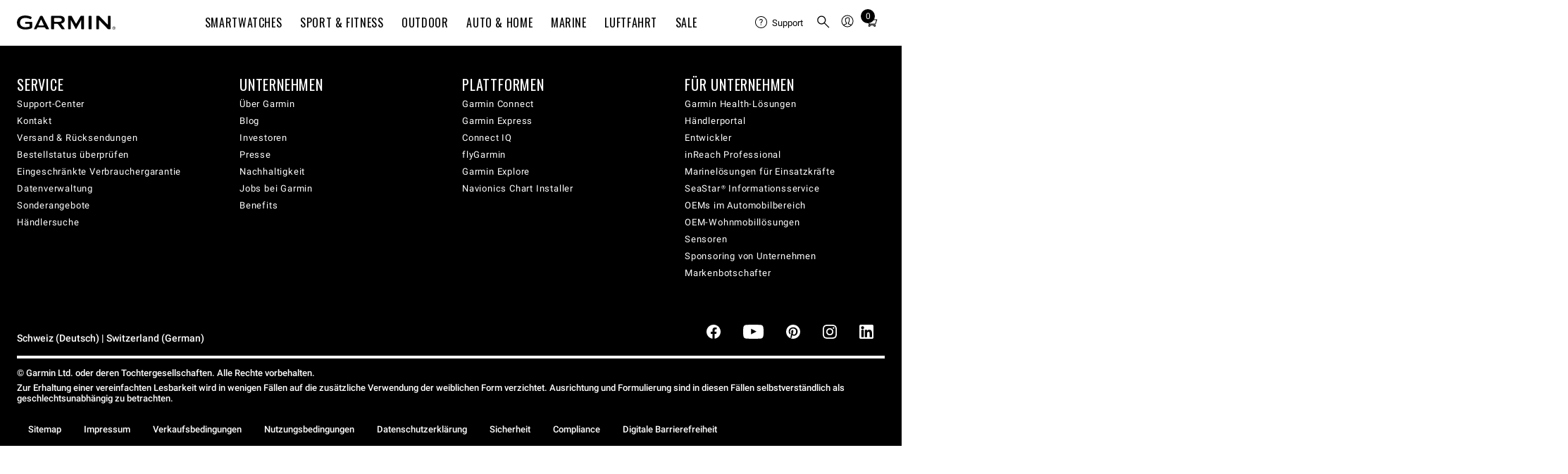

--- FILE ---
content_type: text/html; charset=utf-8
request_url: https://www.garmin.com/de-CH/c/road-maps/
body_size: 28672
content:
<!DOCTYPE html>
<html lang="de">

<head>
  <meta charset="utf-8">
  <title>Straßenkarten | Garmin</title>
  <meta name="description" content="Erwirb Straßenkarten für verschiedene Regionen für dein Garmin-GPS-Navi.">
  <meta name="robots" content="index, follow" />
  <!-- Initialize global analytics variables -->
  <script nonce="8b26654b-c10d-480c-9499-aa35300e9086">
    /**
     * Tealium Global Analytics Data Layer Variables
     * These should load before the WCS head
     * More details can be found here:
     * https://docs.tealium.com/iq-tag-management/data-layer/data-layer-variables/#udo-variable
     */
    var utag_data = {"country_code":["CH"],"currency_code":["CHF"],"language_code":["DE"],"page_category":["Category"],"page_subcategory":["454"],"page_type":["Category Page"],"product_brand":["Garmin"],"enableGarminAnalyticsDebug":false};

    /**
     * Overrides the automatic Tealium tracking event
     * More details: https://docs.tealium.com/platforms/javascript/single-page-applications/
     * These should load before the WCS head
     */
    window.utag_cfg_ovrd = window.utag_cfg_ovrd || {};
    window.utag_cfg_ovrd.noview = true;

    /* These should load before the WCS head */
    window.WCS_ANALYTICS_OVERRIDES = {
      usePrimaryUtag: "true",
      employeeFlag: false,
    }
  </script>
  <meta name="viewport" content="width=device-width,initial-scale=1"><meta http-equiv="X-UA-Compatible" content="IE=edge"><link rel="preconnect" href="https://static.garmin.com"><link rel="preconnect" href="https://share-assets.fe.garmin.com"><link rel="apple-touch-icon" sizes="180x180" href="https://share-assets.fe.garmin.com/apple-touch-icon.png"><link rel="icon" type="image/png" sizes="32x32" href="https://share-assets.fe.garmin.com/favicon-32x32.png"><link rel="icon" type="image/png" sizes="16x16" href="https://share-assets.fe.garmin.com/favicon-16x16.png"><link rel="manifest" href="https://share-assets.fe.garmin.com/site.webmanifest"><link rel="mask-icon" href="https://share-assets.fe.garmin.com/safari-pinned-tab.svg" color="#000000"><link rel="shortcut icon" href="https://share-assets.fe.garmin.com/favicon.ico"><meta name="msapplication-TileColor" content="#ffffff"><meta name="msapplication-config" content="https://share-assets.fe.garmin.com/browserconfig.xml"><meta name="theme-color" content="#ffffff"><link rel="stylesheet" type="text/css" href="https://fonts.garmin.com/static.garmin.com/fonts/roboto-standard/roboto-standard.css" media="screen"><link rel="stylesheet" type="text/css" href="https://fonts.garmin.com/static.garmin.com/fonts/oswald/oswald.css" media="screen"><link nonce="8b26654b-c10d-480c-9499-aa35300e9086" rel="preload" as="font" type="font/otf" crossorigin href="https://fonts.garmin.com/static.garmin.com/fonts/superscripts-oswald/Superscript-Oswald-Regular.otf"><link nonce="8b26654b-c10d-480c-9499-aa35300e9086" rel="preload" as="font" type="font/otf" crossorigin href="https://fonts.garmin.com/static.garmin.com/fonts/superscripts-oswald/Superscript-Oswald-InsideSup-Regular.otf"><link rel="stylesheet" type="text/css" href="https://fonts.garmin.com/static.garmin.com/fonts/superscripts-oswald/superscripts-insidesup-oswald.css" media="screen"><link rel="stylesheet" type="text/css" href="https://fonts.garmin.com/static.garmin.com/fonts/superscripts-oswald/superscripts-oswald.css" media="screen"><link nonce="8b26654b-c10d-480c-9499-aa35300e9086" rel="preload" as="font" type="font/otf" crossorigin href="https://fonts.garmin.com/static.garmin.com/fonts/superscripts-roboto/Superscript-Roboto-InsideSup-Regular.otf"><link nonce="8b26654b-c10d-480c-9499-aa35300e9086" rel="preload" as="font" type="font/otf" crossorigin href="https://fonts.garmin.com/static.garmin.com/fonts/superscripts-roboto/Superscript-Roboto-Regular.otf"><link rel="stylesheet" type="text/css" href="https://fonts.garmin.com/static.garmin.com/fonts/superscripts-roboto/superscripts-insidesup-roboto.css" media="screen"><link rel="stylesheet" type="text/css" href="https://fonts.garmin.com/static.garmin.com/fonts/superscripts-roboto/superscripts-roboto.css" media="screen"><script nonce="8b26654b-c10d-480c-9499-aa35300e9086" id="utag">(()=>{let a=e=>{"complete"===e.target.readyState&&t()},n=(r=200,o=1e3)=>new Promise((e,t)=>{let a=Date.now(),n=()=>{1===window?.utag?.handler?.iflag?e():Date.now()-a>=o?t(new Error("Timeout: Unable to validate that utag is ready")):setTimeout(n,r)};n()}),t=()=>{let e=document.getElementById("utag"),t=document.createElement("script");t.src=window?.WCS_ANALYTICS_OVERRIDES?.usePrimaryUtag?"https://tags.tiqcdn.com/utag/garmin/primary/prod/utag.js":"https://tags.tiqcdn.com/utag/garmin/main/prod/utag.js",t.type="text/javascript",t.setAttribute("nonce","8b26654b-c10d-480c-9499-aa35300e9086"),t.async=!0,t.onload=()=>{n().then(()=>{window.dispatchEvent(new Event("utag-ready"))}).catch(e=>{console.warn(e)})},setTimeout(()=>{e.parentNode.insertBefore(t,e),document.removeEventListener("readystatechange",a)},500)};"complete"!==document.readyState?document.addEventListener("readystatechange",a,{passive:!0},!0):t()})()</script><link rel="preconnect" href="https://consent.trustarc.com/" crossorigin><link rel="alternate" hreflang="en" href="https://www.garmin.com/en-US/c/road-maps/" /><link rel="alternate" hreflang="en-US" href="https://www.garmin.com/en-US/c/road-maps/" /><link rel="alternate" hreflang="ar" href="https://www.garmin.com/ar-AE/c/road-maps/" /><link rel="alternate" hreflang="ar-SA" href="https://www.garmin.com/ar-SA/c/road-maps/" /><link rel="alternate" hreflang="ar-AE" href="https://www.garmin.com/ar-AE/c/road-maps/" /><link rel="alternate" hreflang="bg" href="https://www.garmin.com/bg-BG/c/road-maps/" /><link rel="alternate" hreflang="bg-BG" href="https://www.garmin.com/bg-BG/c/road-maps/" /><link rel="alternate" hreflang="cs" href="https://www.garmin.com/cs-CZ/c/road-maps/" /><link rel="alternate" hreflang="cs-CZ" href="https://www.garmin.com/cs-CZ/c/road-maps/" /><link rel="alternate" hreflang="da" href="https://www.garmin.com/da-DK/c/road-maps/" /><link rel="alternate" hreflang="da-DK" href="https://www.garmin.com/da-DK/c/road-maps/" /><link rel="alternate" hreflang="de" href="https://www.garmin.com/de-DE/c/road-maps/" /><link rel="alternate" hreflang="de-AT" href="https://www.garmin.com/de-AT/c/road-maps/" /><link rel="alternate" hreflang="de-CH" href="https://www.garmin.com/de-CH/c/road-maps/" /><link rel="alternate" hreflang="de-DE" href="https://www.garmin.com/de-DE/c/road-maps/" /><link rel="alternate" hreflang="et" href="https://www.garmin.com/et-EE/c/road-maps/" /><link rel="alternate" hreflang="et-EE" href="https://www.garmin.com/et-EE/c/road-maps/" /><link rel="alternate" hreflang="el" href="https://www.garmin.com/el-GR/c/road-maps/" /><link rel="alternate" hreflang="el-GR" href="https://www.garmin.com/el-GR/c/road-maps/" /><link rel="alternate" hreflang="en-PH" href="https://www.garmin.com/en-PH/c/road-maps/" /><link rel="alternate" hreflang="en-SG" href="https://www.garmin.com/en-SG/c/road-maps/" /><link rel="alternate" hreflang="en-AU" href="https://www.garmin.com/en-AU/c/road-maps/" /><link rel="alternate" hreflang="en-CA" href="https://www.garmin.com/en-CA/c/road-maps/" /><link rel="alternate" hreflang="en-GB" href="https://www.garmin.com/en-GB/c/road-maps/" /><link rel="alternate" hreflang="en-IE" href="https://www.garmin.com/en-IE/c/road-maps/" /><link rel="alternate" hreflang="en-IN" href="https://www.garmin.com/en-IN/c/road-maps/" /><link rel="alternate" hreflang="en-NZ" href="https://www.garmin.com/en-NZ/c/road-maps/" /><link rel="alternate" hreflang="en-ZA" href="https://www.garmin.com/en-ZA/c/road-maps/" /><link rel="alternate" hreflang="es" href="https://www.garmin.com/es-ES/c/road-maps/" /><link rel="alternate" hreflang="es-AR" href="https://www.garmin.com/es-AR/c/road-maps/" /><link rel="alternate" hreflang="es-ES" href="https://www.garmin.com/es-ES/c/road-maps/" /><link rel="alternate" hreflang="es-CL" href="https://www.garmin.com/es-CL/c/road-maps/" /><link rel="alternate" hreflang="es-MX" href="https://www.garmin.com/es-MX/c/road-maps/" /><link rel="alternate" hreflang="fi" href="https://www.garmin.com/fi-FI/c/road-maps/" /><link rel="alternate" hreflang="fi-FI" href="https://www.garmin.com/fi-FI/c/road-maps/" /><link rel="alternate" hreflang="fr" href="https://www.garmin.com/fr-FR/c/road-maps/" /><link rel="alternate" hreflang="fr-BE" href="https://www.garmin.com/fr-BE/c/road-maps/" /><link rel="alternate" hreflang="fr-FR" href="https://www.garmin.com/fr-FR/c/road-maps/" /><link rel="alternate" hreflang="fr-CA" href="https://www.garmin.com/fr-CA/c/road-maps/" /><link rel="alternate" hreflang="fr-CH" href="https://www.garmin.com/fr-CH/c/road-maps/" /><link rel="alternate" hreflang="hr" href="https://www.garmin.com/hr-HR/c/road-maps/" /><link rel="alternate" hreflang="hr-HR" href="https://www.garmin.com/hr-HR/c/road-maps/" /><link rel="alternate" hreflang="hu" href="https://www.garmin.com/hu-HU/c/road-maps/" /><link rel="alternate" hreflang="hu-HU" href="https://www.garmin.com/hu-HU/c/road-maps/" /><link rel="alternate" hreflang="id" href="https://www.garmin.com/id-ID/c/road-maps/" /><link rel="alternate" hreflang="id-ID" href="https://www.garmin.com/id-ID/c/road-maps/" /><link rel="alternate" hreflang="it" href="https://www.garmin.com/it-IT/c/road-maps/" /><link rel="alternate" hreflang="it-IT" href="https://www.garmin.com/it-IT/c/road-maps/" /><link rel="alternate" hreflang="it-CH" href="https://www.garmin.com/it-CH/c/road-maps/" /><link rel="alternate" hreflang="ja" href="https://www.garmin.com/ja-JP/c/road-maps/" /><link rel="alternate" hreflang="ja-JP" href="https://www.garmin.com/ja-JP/c/road-maps/" /><link rel="alternate" hreflang="ko" href="https://www.garmin.com/ko-KR/c/road-maps/" /><link rel="alternate" hreflang="ko-KR" href="https://www.garmin.com/ko-KR/c/road-maps/" /><link rel="alternate" hreflang="lt" href="https://www.garmin.com/lt-LT/c/road-maps/" /><link rel="alternate" hreflang="lt-LT" href="https://www.garmin.com/lt-LT/c/road-maps/" /><link rel="alternate" hreflang="lv" href="https://www.garmin.com/lv-LV/c/road-maps/" /><link rel="alternate" hreflang="lv-LV" href="https://www.garmin.com/lv-LV/c/road-maps/" /><link rel="alternate" hreflang="ms" href="https://www.garmin.com/ms-MY/c/road-maps/" /><link rel="alternate" hreflang="ms-MY" href="https://www.garmin.com/ms-MY/c/road-maps/" /><link rel="alternate" hreflang="nb" href="https://www.garmin.com/nb-NO/c/road-maps/" /><link rel="alternate" hreflang="nb-NO" href="https://www.garmin.com/nb-NO/c/road-maps/" /><link rel="alternate" hreflang="nl" href="https://www.garmin.com/nl-NL/c/road-maps/" /><link rel="alternate" hreflang="nl-NL" href="https://www.garmin.com/nl-NL/c/road-maps/" /><link rel="alternate" hreflang="nl-BE" href="https://www.garmin.com/nl-BE/c/road-maps/" /><link rel="alternate" hreflang="pl" href="https://www.garmin.com/pl-PL/c/road-maps/" /><link rel="alternate" hreflang="pl-PL" href="https://www.garmin.com/pl-PL/c/road-maps/" /><link rel="alternate" hreflang="pt" href="https://www.garmin.com/pt-PT/c/road-maps/" /><link rel="alternate" hreflang="pt-BR" href="https://www.garmin.com/pt-BR/c/road-maps/" /><link rel="alternate" hreflang="pt-PT" href="https://www.garmin.com/pt-PT/c/road-maps/" /><link rel="alternate" hreflang="ro" href="https://www.garmin.com/ro-RO/c/road-maps/" /><link rel="alternate" hreflang="ro-RO" href="https://www.garmin.com/ro-RO/c/road-maps/" /><link rel="alternate" hreflang="ru" href="https://www.garmin.com/ru-RU/c/road-maps/" /><link rel="alternate" hreflang="ru-RU" href="https://www.garmin.com/ru-RU/c/road-maps/" /><link rel="alternate" hreflang="sk" href="https://www.garmin.com/sk-SK/c/road-maps/" /><link rel="alternate" hreflang="sk-SK" href="https://www.garmin.com/sk-SK/c/road-maps/" /><link rel="alternate" hreflang="sl" href="https://www.garmin.com/sl-SI/c/road-maps/" /><link rel="alternate" hreflang="sl-SI" href="https://www.garmin.com/sl-SI/c/road-maps/" /><link rel="alternate" hreflang="sv" href="https://www.garmin.com/sv-SE/c/road-maps/" /><link rel="alternate" hreflang="sv-SE" href="https://www.garmin.com/sv-SE/c/road-maps/" /><link rel="alternate" hreflang="th" href="https://www.garmin.com/th-TH/c/road-maps/" /><link rel="alternate" hreflang="th-TH" href="https://www.garmin.com/th-TH/c/road-maps/" /><link rel="alternate" hreflang="tr" href="https://www.garmin.com/tr-TR/c/road-maps/" /><link rel="alternate" hreflang="tr-TR" href="https://www.garmin.com/tr-TR/c/road-maps/" /><link rel="alternate" hreflang="uk" href="https://www.garmin.com/uk-UA/c/road-maps/" /><link rel="alternate" hreflang="uk-UA" href="https://www.garmin.com/uk-UA/c/road-maps/" /><link rel="alternate" hreflang="vi" href="https://www.garmin.com/vi-VN/c/road-maps/" /><link rel="alternate" hreflang="vi-VN" href="https://www.garmin.com/vi-VN/c/road-maps/" /><link rel="alternate" hreflang="en-HK" href="https://www.garmin.com/en-HK/c/road-maps/" /><link rel="alternate" hreflang="in" href="https://www.garmin.com/in-ID/c/road-maps/" /><link rel="alternate" hreflang="in-ID" href="https://www.garmin.com/in-ID/c/road-maps/" /><link rel="alternate" hreflang="zh" href="https://www.garmin.com/zh-CN/c/road-maps/" /><link rel="alternate" hreflang="zh-TW" href="https://www.garmin.com/zh-TW/c/road-maps/" /><link rel="alternate" hreflang="zh-CN" href="https://www.garmin.com/zh-CN/c/road-maps/" /><link rel="alternate" hreflang="zh-HK" href="https://www.garmin.com/zh-HK/c/road-maps/" /><link rel="alternate" hreflang="zh-SG" href="https://www.garmin.com/zh-SG/c/road-maps/" /><link rel="alternate" hreflang="en-MY" href="https://www.garmin.com/en-MY/c/road-maps/" /><link rel="alternate" hreflang="rs" href="https://www.garmin.com/rs-RS/c/road-maps/" /><link rel="alternate" hreflang="rs-RS" href="https://www.garmin.com/rs-RS/c/road-maps/" /><link rel="alternate" hreflang="iw" href="https://www.garmin.com/iw-IL/c/road-maps/" /><link rel="alternate" hreflang="iw-IL" href="https://www.garmin.com/iw-IL/c/road-maps/" /><link rel="alternate" href="https://www.garmin.com/en-US/c/road-maps/" hreflang="x-default" /><link rel="canonical" href="https://www.garmin.com/de-CH/c/road-maps/"/>
  <meta property="og:description" content="Erwirb Straßenkarten für verschiedene Regionen für dein Garmin-GPS-Navi." /><meta property="og:image" content="https://share-assets.fe.garmin.com/facebook-default.jpg" /><meta property="og:locale" content="de_CH" /><meta property="og:site_name" content="Garmin" /><meta property="og:title" content="Straßenkarten | Garmin" /><meta property="og:type" content="website" /><meta property="og:url" content="https://www.garmin.com/de-CH/c/road-maps/" />
  <link rel="stylesheet" href="/c/assets/app.www-category-pages-v3.12.0.css" nonce="8b26654b-c10d-480c-9499-aa35300e9086" />
</head>

<body>
  <div id="consent_blackbar"></div><script nonce="8b26654b-c10d-480c-9499-aa35300e9086" type="text/javascript" defer="defer" src="https://consent.trustarc.com/notice?domain=garmingdpr.com&c=teconsent&js=nj&noticeType=bb&text=true&gtm=1&pcookie" crossorigin=""></script><script nonce="8b26654b-c10d-480c-9499-aa35300e9086">let getCookie=t=>(document.cookie?.split(";")||[]).find(e=>e.trim().startsWith(t)),hideConsent=()=>{document.getElementById("consent_blackbar").style.display="none",document.getElementById("teconsent-wrapper").style.display="none"},garminTrackableCookie=getCookie("GMN_TRACKABLE")?.split("=")?.[1];"0"===garminTrackableCookie&&document.addEventListener("DOMContentLoaded",hideConsent)</script><style nonce="8b26654b-c10d-480c-9499-aa35300e9086">:root{--g-breakpoint-xs:480px;--g-breakpoint-sm:768px;--g-breakpoint-md:1024px;--g-breakpoint-lg:1200px;--g-breakpoint-xl:1350px;--g-breakpoint-xxl:1440px;--g-breakpoint-xxxl:1824px;--g-breakpoint-standard:768px}:root{--g-spacing-none:0;--g-spacing-xs:0.25rem;--g-spacing-sm:0.5rem;--g-spacing-md:1rem;--g-spacing-lg:1.5rem;--g-spacing-xl:2rem;--g-spacing-xxl:5rem}sup{font-family:Superscripts-InsideSup-Roboto,Roboto,"Noto Sans TC","Noto Sans SC","Noto Sans JP","Noto Sans KR",Prompt,sans-serif}h1 sup,h2 sup,h3 sup,h4 sup,h5 sup,h6 sup{font-family:Superscripts-InsideSup-Oswald,Oswald,"Roboto Condensed",Roboto,"Noto Sans TC","Noto Sans SC","Noto Sans JP","Noto Sans KR",Prompt,sans-serif}sup{font-size:max(52%,.4em);line-height:1;position:relative;top:0;vertical-align:super}h1 sup,h2 sup,h3 sup,h4 sup,h5 sup,h6 sup{font-size:max(41%,.4em)}h1 sup{top:-.35rem}h2 sup{top:-.275rem}h3 sup{top:-.2rem}h4 sup{top:-.15rem}h5 sup{top:-.1rem}body{-webkit-text-size-adjust:none;margin:0;padding:0}.gh__header *,.gh__header ul{margin:0;padding:0}.gh__header a{text-decoration:none;color:inherit}.items__menu__icon{display:flex;align-items:center}@media screen and (min-width:1024px){.items__menu__icon{display:none}}.items__menu__icon .minus{display:none}.gh__utility-bar{font-family:Superscripts-Roboto,Roboto,"Noto Sans TC","Noto Sans SC","Noto Sans JP","Noto Sans KR",Prompt,sans-serif;display:flex;justify-content:flex-end;align-items:center;width:calc(100% - 2rem);box-sizing:border-box;height:50px}@media screen and (min-width:1024px){.gh__utility-bar{position:relative;width:auto;min-width:170px;margin-inline-end:1rem;height:72px;flex-shrink:0}.gh__utility-bar>[class*=gh__utility-bar__]:last-child,.gh__utility-bar>[class*=gh__utility-bar__]:nth-last-child(2){position:static}.gh__utility-bar>[class*=gh__utility-bar__]:last-child>.gh__utility-bar__dd,.gh__utility-bar>[class*=gh__utility-bar__]:nth-last-child(2)>.gh__utility-bar__dd{inset-inline-end:0;transform:none}}@media screen and (min-width:1200px){.gh__utility-bar{height:64px;margin-inline-end:0;width:13.75rem}}.gh__utility-bar__dd{display:none;position:absolute;z-index:1;width:100vw;inset-inline-end:0;background:#fff;border:solid #eee;border-width:1px 0;text-align:start;top:50px}@media screen and (min-width:1024px){.gh__utility-bar__dd{display:block;visibility:hidden;-webkit-transition:visibility 0s;transition:visibility 0s}}.gh__utility-bar__dd a.gh__nav__categories__items__menu__link:active,.gh__utility-bar__dd a.gh__nav__categories__items__menu__link:hover,.gh__utility-bar__dd a.gh__nav__categories__items__menu__link:link,.gh__utility-bar__dd a.gh__nav__categories__items__menu__link:visited{color:#000;text-decoration:none}.gh__utility-bar__dd a.gh__nav__categories__items__menu__link:hover{text-decoration:underline}@media screen and (min-width:1024px){.gh__utility-bar__dd{top:72px;inset-inline-end:50%;transform:translateX(50%);min-width:9rem;padding:1rem 1.5rem;border-width:1px;width:auto}}@media screen and (min-width:1200px){.gh__utility-bar__dd{top:64px}}.gh__utility-bar__cart,.gh__utility-bar__search,.gh__utility-bar__sign-in,.gh__utility-bar__support{display:flex;align-items:center;cursor:pointer;height:100%}.gh__utility-bar__cart.js__utility-bar-item,.gh__utility-bar__search.js__utility-bar-item,.gh__utility-bar__sign-in.js__utility-bar-item,.gh__utility-bar__support.js__utility-bar-item{box-shadow:none;-webkit-transition:box-shadow 0s;transition:box-shadow 0s}.gh__utility-bar__cart.js__utility-bar-item--active,.gh__utility-bar__cart.js__utility-bar-item:hover,.gh__utility-bar__search.js__utility-bar-item--active,.gh__utility-bar__search.js__utility-bar-item:hover,.gh__utility-bar__sign-in.js__utility-bar-item--active,.gh__utility-bar__sign-in.js__utility-bar-item:hover,.gh__utility-bar__support.js__utility-bar-item--active,.gh__utility-bar__support.js__utility-bar-item:hover{box-shadow:0 -.2rem 0 #000 inset}.gh__utility-bar__cart.js__utility-bar-item--active .gh__utility-bar__dd,.gh__utility-bar__cart.js__utility-bar-item:hover .gh__utility-bar__dd,.gh__utility-bar__search.js__utility-bar-item--active .gh__utility-bar__dd,.gh__utility-bar__search.js__utility-bar-item:hover .gh__utility-bar__dd,.gh__utility-bar__sign-in.js__utility-bar-item--active .gh__utility-bar__dd,.gh__utility-bar__sign-in.js__utility-bar-item:hover .gh__utility-bar__dd,.gh__utility-bar__support.js__utility-bar-item--active .gh__utility-bar__dd,.gh__utility-bar__support.js__utility-bar-item:hover .gh__utility-bar__dd{display:block}@media screen and (min-width:1024px){.gh__utility-bar__cart.js__utility-bar-item--active,.gh__utility-bar__cart.js__utility-bar-item:hover,.gh__utility-bar__search.js__utility-bar-item--active,.gh__utility-bar__search.js__utility-bar-item:hover,.gh__utility-bar__sign-in.js__utility-bar-item--active,.gh__utility-bar__sign-in.js__utility-bar-item:hover,.gh__utility-bar__support.js__utility-bar-item--active,.gh__utility-bar__support.js__utility-bar-item:hover{transition-delay:.25s}.gh__utility-bar__cart.js__utility-bar-item--active .gh__utility-bar__dd,.gh__utility-bar__cart.js__utility-bar-item:hover .gh__utility-bar__dd,.gh__utility-bar__search.js__utility-bar-item--active .gh__utility-bar__dd,.gh__utility-bar__search.js__utility-bar-item:hover .gh__utility-bar__dd,.gh__utility-bar__sign-in.js__utility-bar-item--active .gh__utility-bar__dd,.gh__utility-bar__sign-in.js__utility-bar-item:hover .gh__utility-bar__dd,.gh__utility-bar__support.js__utility-bar-item--active .gh__utility-bar__dd,.gh__utility-bar__support.js__utility-bar-item:hover .gh__utility-bar__dd{visibility:visible;transition-delay:.25s}}.gh__utility-bar__sign-in{margin-inline-start:.25rem}@media screen and (min-width:1024px){.gh__utility-bar__sign-in{position:relative}}.gh__utility-bar__sign-in__icon{width:1.875rem;max-height:1.875rem}.gh__utility-bar__sign-in .gh__utility-bar__dd{line-height:2rem}@media screen and (min-width:1024px){.gh__utility-bar__sign-in .gh__utility-bar__dd{line-height:normal}}.gh__utility-bar__support{display:none}@media screen and (min-width:1024px){.gh__utility-bar__support{display:flex;align-items:center;position:relative;font-size:.8125rem;min-width:70px;margin-inline-end:.5rem}.gh__utility-bar__support__wrapper{display:flex;align-items:center;padding:.25rem 0}.gh__utility-bar__support__icon{width:1.125rem;max-height:1.125rem}}.gh__utility-bar__support .gh__utility-bar--text{margin-inline-start:.4rem}.gh__utility-bar__support .gh__utility-bar--text:hover{text-decoration:none}.gh__utility-bar__cart{margin:0 .25rem}.gh__utility-bar__cart-wrapper{position:relative;display:block}.gh__utility-bar__cart-wrapper__items-number{position:absolute;width:1.25rem;height:1.25rem;background:#000;color:#fff;display:inline-block;text-align:center;border-radius:100%;top:-2px;inset-inline-end:-4px;line-height:1.25rem;font-size:.75rem}.gh__utility-bar__cart__icon{width:1.875rem;max-height:1.875rem}.gh__utility-bar__cart .cart-live-reader{clip:rect(1px,1px,1px,1px);position:absolute;overflow:hidden;width:0}.gh__utility-bar__search{border:none;background:rgba(0,0,0,0);inset-inline-start:calc(1.5rem + 20px);cursor:pointer;position:absolute;top:0;height:calc(2.5rem + 11px)}@media screen and (min-width:1024px){.gh__utility-bar__search{inset-inline-start:0;margin-inline-start:.25rem;display:flex;align-items:center;position:relative;height:100%}}.gh__utility-bar__search__icon{width:1.875rem;max-height:1.875rem}.gh__utility-bar__login{font-family:Superscripts-Oswald,Oswald,"Roboto Condensed",Roboto,"Noto Sans TC","Noto Sans SC","Noto Sans JP","Noto Sans KR",Prompt,sans-serif;font-weight:400;letter-spacing:.05rem;letter-spacing:.04rem}.gh__hamburger{border:none;background:rgba(0,0,0,0);position:absolute;inset-inline-start:0;width:20px;height:11px;padding:1.25rem 0;padding-inline:1.25rem .25rem;top:0}.gh__hamburger:hover{cursor:pointer}.gh__hamburger__bottom,.gh__hamburger__top{position:absolute;background:#000;height:2px;width:20px;border-radius:20px;transform:rotate(0);transition:all ease .5s;transform-origin:center center}.gh__hamburger__bottom{transform:translateY(8px)}@media screen and (min-width:1024px){.gh__hamburger{display:none}}.gh__search{position:absolute;display:none;box-sizing:content-box;width:calc(100% - 2rem);top:50px;margin:1rem 0;inset-inline-start:1rem}@media screen and (min-width:1024px){.gh__search{justify-content:center;align-items:center;background:#fff;display:none;width:100%;height:100%;margin:0;top:0;inset-inline-start:0;z-index:1}}.gh__search__form{margin-bottom:0;width:100%}.gh__search__input{font-family:Superscripts-Roboto,Roboto,"Noto Sans TC","Noto Sans SC","Noto Sans JP","Noto Sans KR",Prompt,sans-serif;font-size:.8125rem;line-height:1.3rem;width:100%;border:2px solid #d8d8d8;padding:1rem 2.6rem;background:rgba(0,0,0,0);box-sizing:border-box}.gh__search__input::placeholder{color:#727272;opacity:1;font-size:.8125rem}.gh__search__input:focus{outline:0;border-color:#000}@media screen and (min-width:1024px){.gh__search__input{padding-block:.6rem;padding-inline:1.9rem 2rem;border:1px solid #d8d8d8}}.gh__search__input__icon{position:absolute;height:100%;inset-inline-start:10px;top:0;width:30px}@media screen and (min-width:1024px){.gh__search__input__icon{height:100%;inset-inline-start:3px}}.gh__search__close{display:none}.gh__search__close__icon{width:1rem;max-height:1rem}@media screen and (min-width:1024px){.gh__search__close{display:block;position:absolute;inset-inline-end:0;top:50%;transform:translateY(-50%);background:0 0;border:none;padding:.75rem .5rem;cursor:pointer}}.gh__search .hidden{display:none}.gh__nav__categories__items__menu__promo-card{display:none;border:.5px solid #d8d8d8;border-radius:3px;box-shadow:0 0 6px 0 #d8d8d8;flex-direction:column;margin-top:1rem;max-width:250px}@media screen and (min-width:1024px){.gh__nav__categories__items__menu__promo-card{display:flex}}.gh__nav__categories__items__menu__promo-card__heading{font-family:Superscripts-Oswald,Oswald,"Roboto Condensed",Roboto,"Noto Sans TC","Noto Sans SC","Noto Sans JP","Noto Sans KR",Prompt,sans-serif;font-weight:400;letter-spacing:.05rem;font-size:1.25rem}.gh__nav__categories__items__menu__promo-card__copy{font-family:Superscripts-Roboto,Roboto,"Noto Sans TC","Noto Sans SC","Noto Sans JP","Noto Sans KR",Prompt,sans-serif;font-size:.9rem}.gh__nav__categories__items__menu__promo-card__cta{padding:1rem 0;text-align:end;font-size:.9rem;font-weight:500;display:block}.gh__nav__categories__items__menu__promo-card__link{display:block;padding:.875rem 2rem;font-size:.8125rem;line-height:1.25}.gh__nav__categories__items__menu__promo-card__link:hover{text-decoration:underline}@media screen and (min-width:1024px){.gh__nav__categories__items__menu__promo-card__link{display:none}}.gh__nav__categories__items__menu__promo-card__footnote{font-size:.6875rem;margin:1rem 0 1.5rem;line-height:1.5}.gh__nav__categories__items__menu__promo-card__footnote.left{text-align:start}.gh__nav__categories__items__menu__promo-card__image{object-fit:cover}@media screen and (-ms-high-contrast:active),(-ms-high-contrast:none){.gh__nav__categories__items__menu__promo-card__image{max-height:100%}}.gh__nav__categories__items__menu__promo-card a,.gh__nav__categories__items__menu__promo-card a:active,.gh__nav__categories__items__menu__promo-card a:focus,.gh__nav__categories__items__menu__promo-card a:hover,.gh__nav__categories__items__menu__promo-card a:link,.gh__nav__categories__items__menu__promo-card a:visited{color:#000}.gh__nav__categories__items__menu__promo-card .grouping{padding:0 1rem}.gh__nav__categories__items__menu__promo-card .horizontal{display:flex;flex-direction:row;text-align:start}.gh__nav__categories__items__menu__promo-card .horizontal .gh__nav__categories__items__menu__promo-card__image{width:40%}.gh__nav__categories__items__menu__promo-card .horizontal .gh__nav__categories__items__menu__promo-card__heading{padding:.5rem 0}.gh__nav__categories__items__menu__promo-card .vertical{text-align:center}.gh__nav__categories__items__menu__promo-card .vertical .gh__nav__categories__items__menu__promo-card__image{width:100%}.gh__nav__categories__items__menu__promo-card .vertical .gh__nav__categories__items__menu__promo-card__heading{padding:1rem 0 .875rem 0}.gh__header__nav__ie-banner{font-family:Superscripts-Roboto,Roboto,"Noto Sans TC","Noto Sans SC","Noto Sans JP","Noto Sans KR",Prompt,sans-serif;background:#ff9b00;text-align:center;padding:.5rem 2rem;position:relative;order:1;display:none}.gh__header__nav__ie-banner--visible{display:block}.gh__header__nav__ie-banner__close{display:block;position:absolute;inset-inline-end:0;top:50%;transform:translateY(-50%);background:0 0;border:none;padding:.75rem .5rem;cursor:pointer}.gh__header__nav__ie-banner__close__icon{width:1rem;max-height:1rem}.gh__header__nav__ie-banner .gh__header__nav__ie-banner__link{text-decoration:underline}#teconsent{background-color:#000;text-align:start;width:100%}#teconsent a{font-family:Superscripts-Roboto,Roboto,"Noto Sans TC","Noto Sans SC","Noto Sans JP","Noto Sans KR",Prompt,sans-serif;display:block;padding:0 1.5rem 1rem;color:#fff;text-decoration:underline}#consent_blackbar{position:fixed;z-index:100000;width:100%;bottom:0;background-color:#000;border-top:solid 1px #fff;margin:0 auto}#truste-consent-track{display:flex;justify-content:center}#truste-consent-track #top{background-color:#000}#truste-consent-track #top #truste-consent-text .trustarc-bannerHeader{color:#fff}#truste-consent-content{display:flex;align-items:center;justify-content:center;flex-wrap:wrap;width:100%}@media(max-width:1024px){#truste-consent-content{flex-direction:column;flex-wrap:nowrap}}#truste-consent-text{font-family:Superscripts-Roboto,Roboto,"Noto Sans TC","Noto Sans SC","Noto Sans JP","Noto Sans KR",Prompt,sans-serif;margin:1rem;color:#fff}#truste-consent-buttons{display:flex;flex-direction:row;margin:.5rem}@media(max-width:1024px){#truste-consent-buttons{justify-content:center;flex-direction:column;width:90%}}#truste-consent-button#truste-consent-button,#truste-consent-required#truste-consent-required,#truste-show-consent#truste-show-consent{font-family:Superscripts-Roboto,Roboto,"Noto Sans TC","Noto Sans SC","Noto Sans JP","Noto Sans KR",Prompt,sans-serif;color:#fff;background-color:inherit;cursor:pointer;padding:.5rem;margin:.5rem;background:rgba(0,0,0,0);border-radius:0;border-color:#333;border-top-color:#727272;border-inline-start-color:#727272}.truste-pp-text.truste-pp-text{font-family:Superscripts-Roboto,Roboto,"Noto Sans TC","Noto Sans SC","Noto Sans JP","Noto Sans KR",Prompt,sans-serif;display:flex;align-items:center;color:#fff;margin:1rem;font-size:16px}@media(max-width:1024px){.truste-pp-text.truste-pp-text{justify-content:center}}.gh__header{position:relative;z-index:99999;background:#fff;color:#000}.gh__header .china-ad{background:#f2f2f2;display:block;padding:.25rem 1rem;text-align:end}.gh__header__nav{position:relative;display:flex;flex-direction:column}.gh__header__nav--active .gh__nav{display:block}.gh__header__nav--active .gh__search{display:block}@media screen and (min-width:1024px){.gh__header__nav--active .gh__search{display:none}}.gh__header__nav--active .gh__utility-bar.has-search-ref{margin-bottom:88px}@media screen and (min-width:1024px){.gh__header__nav--active .gh__utility-bar.has-search-ref{margin-bottom:0}}.gh__header__nav--active .gh__hamburger__top{transform:rotate(-45deg) translate(-2px,2px)}.gh__header__nav--active .gh__hamburger__bottom{transform:rotate(45deg) translate(2px,2px)}.gh__header__nav.gh__search--active .gh__search{display:block}@media screen and (min-width:1024px){.gh__header__nav.gh__search--active .gh__search{display:none}}.gh__header__nav.gh__search--active .gh__utility-bar.has-search-ref{margin-bottom:88px}@media screen and (min-width:1024px){.gh__header__nav.gh__search--active .gh__utility-bar.has-search-ref{margin-bottom:0}}@media screen and (min-width:1024px){.gh__header__nav .gh__search.gh__search--active{display:flex}}.gh__header__nav__content{position:relative;display:flex;align-items:center;flex-direction:column;justify-content:center;background:#fff;order:2}@media screen and (min-width:1024px){.gh__header__nav__content{flex-direction:column-reverse;align-items:flex-end;justify-content:flex-end}}@media screen and (min-width:1200px){.gh__header__nav__content{box-shadow:0 1px 0 #eee;flex-direction:row;justify-content:space-between;align-items:center;padding:0 1.5rem}}.gh__header__nav__skip{font-family:Superscripts-Roboto,Roboto,"Noto Sans TC","Noto Sans SC","Noto Sans JP","Noto Sans KR",Prompt,sans-serif;position:absolute;top:-400px;inset-inline-start:2rem;z-index:99;background:#000;color:#fff;text-decoration:none;font-size:.8rem;padding:.25rem .5rem;transition:top .25s ease}.gh__header__nav__skip,.gh__header__nav__skip:active,.gh__header__nav__skip:hover,.gh__header__nav__skip:visited{color:#fff!important;text-decoration:none}.gh__header__nav__skip:focus{top:0}.gh__header__nav__takeover{font-family:Superscripts-Roboto,Roboto,"Noto Sans TC","Noto Sans SC","Noto Sans JP","Noto Sans KR",Prompt,sans-serif;background:#000;color:#fff;text-align:center;padding:.5rem 2rem;display:block;font-size:.8rem;letter-spacing:.02rem;width:100%;box-shadow:0 1px 0 #000;box-sizing:border-box;order:3}.gh__header__nav__takeover__link,.gh__header__nav__takeover__link:active,.gh__header__nav__takeover__link:hover,.gh__header__nav__takeover__link:visited{color:#fff;text-decoration:none}.gh__header__nav__takeover a:active,.gh__header__nav__takeover a:hover,.gh__header__nav__takeover a:link,.gh__header__nav__takeover a:visited{color:#fff!important}@media screen and (min-width:1200px){.gh__logo-container{width:13.75rem}}.gh__logo-container__logo{width:130px;position:absolute;left:50%;transform:translateX(-50%);padding:1rem 0;top:0;box-sizing:border-box;display:flex;align-items:center}.gh__logo-container__logo__svg{width:100%;max-height:18px}@media screen and (min-width:1024px){.gh__logo-container__logo__svg{max-height:28px}}@media screen and (min-width:1024px){.gh__logo-container__logo{width:140px;min-width:130px;height:72px}}@media screen and (min-width:1200px){.gh__logo-container__logo{margin-inline-end:1rem;position:static;transform:none;height:64px}}.gh__logo-container__logo__aerodata{min-width:200px}.gh__logo-container__logo__aerodata__svg{width:100%;max-height:20px}@media screen and (min-width:1024px){.gh__logo-container__logo__aerodata__svg{max-height:35px}}.gh__nav{font-family:Superscripts-Oswald,Oswald,"Roboto Condensed",Roboto,"Noto Sans TC","Noto Sans SC","Noto Sans JP","Noto Sans KR",Prompt,sans-serif;font-weight:400;letter-spacing:.05rem;background:#fff;position:absolute;top:100%;display:none;width:100%;padding-bottom:2rem}@media screen and (min-width:1024px){.gh__nav{position:static;padding:0;display:block;border-top:1px solid #d8d8d8}}@media screen and (min-width:1200px){.gh__nav{width:auto;border-width:0}}.gh__nav__categories{display:flex;flex-direction:column;align-items:center;overflow:visible;list-style-type:none}@media screen and (min-width:1024px){.gh__nav__categories{flex-direction:row;justify-content:center;height:40px;min-height:0}}@media screen and (min-width:1200px){.gh__nav__categories{height:64px}}.gh__nav__categories__items{text-transform:uppercase;width:100%;line-height:2rem}@media screen and (min-width:1024px){.gh__nav__categories__items{display:flex;width:auto;height:100%;line-height:normal;align-items:center}}.gh__nav__categories__items.js__mega-menu-item--active .gh__nav__categories__items__menu{display:flex;position:absolute;inset-inline-start:0;background:#fff;padding:0 0 2rem}.gh__nav__categories__items--active.support .gh__nav__categories__items__menu__subcategories{display:block}.gh__nav__categories__items--active:first-child .gh__nav__categories__items__link{border-color:#000}.gh__nav__categories__items--active:not(:first-child) .gh__nav__categories__items__link{border-top:1px solid #000}@media screen and (min-width:1024px){.gh__nav__categories__items--active:not(:first-child) .gh__nav__categories__items__link{border:none}}.gh__nav__categories__items--active .gh__nav__categories__items__link .items__menu__icon .minus{display:block}.gh__nav__categories__items--active .gh__nav__categories__items__link .items__menu__icon .plus{display:none}.gh__nav__categories__items--active .gh__nav__categories__items__menu{display:block}@media screen and (min-width:1024px){.gh__nav__categories__items--active .gh__nav__categories__items__menu{display:flex}}@media screen and (min-width:1024px){.gh__nav__categories__items.support{display:none}}.gh__nav__categories__items.support .gh__nav__categories__items__link,.gh__nav__categories__items.support .gh__nav__categories__items__menu__link{margin-bottom:.75rem}@media screen and (min-width:1024px){.gh__nav__categories__items.js__mega-menu-item--active,.gh__nav__categories__items:hover{box-shadow:0 -.2rem 0 #000 inset;background:0 0;color:#000;transition-delay:.25s}.gh__nav__categories__items.js__mega-menu-item--active .gh__nav__categories__items__menu,.gh__nav__categories__items:hover .gh__nav__categories__items__menu{visibility:visible;transition-delay:.25s}}.gh__nav__categories__items__link,.gh__nav__categories__items__menu__heading{display:flex;justify-content:space-between}.gh__nav__categories__items__link{font-size:1rem;letter-spacing:.04rem;padding:1rem 0;margin:0 1rem;border-bottom:1px solid #d8d8d8;align-items:center}@media screen and (min-width:1024px){.gh__nav__categories__items__link{height:100%;padding:0 .8rem;margin:0;border:none;justify-content:center;text-align:center;cursor:pointer}}.gh__nav__categories__items__menu{display:none;text-transform:none;letter-spacing:.04rem;border-bottom:1px solid #000;margin:0 1rem}@media screen and (min-width:1024px){.gh__nav__categories__items__menu{display:flex;position:absolute;inset-inline-start:0;background:#fff;top:113px;width:100%;justify-content:center;margin:0;padding:0 0 2rem;border:solid #d8d8d8;border-width:1px 0;box-shadow:none;visibility:hidden;-webkit-transition:box-shadow 0s,visibility 0s;transition:box-shadow 0s,visibility 0s}}@media screen and (min-width:1200px){.gh__nav__categories__items__menu{top:64px}}.gh__nav__categories__items__menu__column{font-family:Superscripts-Roboto,Roboto,"Noto Sans TC","Noto Sans SC","Noto Sans JP","Noto Sans KR",Prompt,sans-serif}@media screen and (min-width:1024px){.gh__nav__categories__items__menu__column{padding:0 2rem;max-width:25%}}@media screen and (min-width:1200px){.gh__nav__categories__items__menu__column{padding:0 3rem}}.gh__nav__categories__items__menu__heading{font-family:Superscripts-Oswald,Oswald,"Roboto Condensed",Roboto,"Noto Sans TC","Noto Sans SC","Noto Sans JP","Noto Sans KR",Prompt,sans-serif;font-weight:400;letter-spacing:.05rem;font-size:1rem;text-transform:uppercase;padding-block:1rem;padding-inline:1rem 0;border-bottom:1px solid #d8d8d8;cursor:pointer}@media screen and (min-width:1024px){.gh__nav__categories__items__menu__heading{border-bottom:1px solid #d8d8d8;padding:2rem 0 .875rem;cursor:auto;margin-bottom:1rem;min-height:1.25rem}}.gh__nav__categories__items__menu__heading.no-heading{display:none}@media screen and (min-width:1024px){.gh__nav__categories__items__menu__heading.no-heading{display:block;border-bottom:none}}.gh__nav__categories__items__menu__heading--active{margin-bottom:.75rem}@media screen and (min-width:1024px){.gh__nav__categories__items__menu__heading--active{margin-bottom:1rem}}.gh__nav__categories__items__menu__heading--active .items__menu__icon .minus{display:block}.gh__nav__categories__items__menu__heading--active .items__menu__icon .plus{display:none}.gh__nav__categories__items__menu__heading.empty{display:none}@media screen and (min-width:1024px){.gh__nav__categories__items__menu__heading.empty{display:block}.gh__nav__categories__items__menu__heading.empty::after{content:"​"}}.gh__nav__categories__items__menu__subcategories{display:none}@media screen and (min-width:1024px){.gh__nav__categories__items__menu__subcategories{display:block}}.gh__nav__categories__items__menu__subcategories--active{display:block}.gh__nav__categories__items__menu__subcategories a.gh__nav__categories__items__menu__link{color:#000;text-decoration:none}.gh__nav__categories__items__menu__subcategories a.gh__nav__categories__items__menu__link:hover{text-decoration:underline}.gh__nav__categories__items__menu__link{display:block;padding:.875rem 2rem;font-size:.8125rem;line-height:1.25}.gh__nav__categories__items__menu__link:hover{text-decoration:underline}@media screen and (min-width:1024px){.gh__nav__categories__items__menu__link{padding:.5rem 0}}</style><header class="gh__header de-CH" aria-label="Site Navigation"><div class="gh__header__nav" id="js__gh__header"><div class="gh__header__nav__content"><a href="#js__support__dropdown" class="gh__header__nav__skip" id="js__skip-link">Skip navigation links</a><div class="gh__logo-container"><a class="gh__logo-container__logo" href="https://www.garmin.com/de-CH/" aria-label="Navigate to Garmin.com"><svg class="gh__logo-container__logo__svg" viewBox="0 0 786 113" xmlns="http://www.w3.org/2000/svg" fill-rule="evenodd" clip-rule="evenodd" stroke-linejoin="round" stroke-miterlimit="1.414"><title></title><path d="M205.355 7.125c-1.31-2.63-4.78-4.77-7.72-4.77h-5.98c-2.93 0-6.37 2.17-7.64 4.82l-47.39 99c-1.32 2.62.11 4.49 3.05 4.49h10.95c4.32 0 6.3-1.96 7.47-4.37 1.18-2.41 3.78-7.65 4.28-8.71.67-1.45 2.76-2.33 5.69-2.33l50.99.03c2.94.01 4.83.56 5.7 2.3.57 1.13 3.17 5.84 4.45 8.41 1.29 2.57 3.46 4.68 7.67 4.68h15.89c2.94 0 4.22-2.23 3.17-4.3-1.04-2.09-50.58-99.25-50.58-99.25zm-29.94 72.83c-2.94 0-4.32-2.19-3.08-4.84l18.67-40c1.24-2.66 3.25-2.65 4.46.02l18.18 40c1.21 2.67-.2 4.85-3.13 4.85l-35.1-.03zm396.11-72.07v98.22c0 2.7 2.4 4.56 5.34 4.56h12.95c2.94 0 5.34-1.87 5.34-4.81V7.695c0-2.94-1.9-5.34-4.83-5.34h-13.46c-2.93-.01-5.34 1.8-5.34 5.53zm-217 61.52c-1.69-2.4-.76-5.06 2.05-5.9 0 0 11.19-3.35 16.55-8.15 5.36-4.82 8.05-11.77 8.05-20.83 0-5.93-1.04-10.91-3.1-14.96-2.06-4.04-5.02-7.35-8.87-9.88-3.85-2.54-8.45-4.41-13.82-5.58-5.37-1.16-12.62-1.5-12.62-1.5-2.94-.13-7.74-.24-10.67-.24h-53.78c-2.93 0-5.34 2.4-5.34 5.34v98.16c0 2.94 2.4 4.81 5.34 4.81h12.73c2.94 0 5.34-1.87 5.34-4.81 0 0 .01-39.04.03-39.04.02 0 .04-.02.04-.05 0-.03 24.12-.06 24.12-.06 2.93 0 6.72 1.96 8.42 4.37l25.04 35.26c2.33 3.12 4.54 4.34 7.48 4.34h16.63c2.94 0 3.4-2.77 2.38-4.21-1-1.45-26-37.07-26-37.07zm-10.13-19.94c-3.3.76-7.01.91-7.01.91-2.93.13-7.73.23-10.67.23h-24.93c-2.94 0-5.34-2.4-5.34-5.34v-19.89c0-2.94 2.4-5.34 5.34-5.34h24.93c2.94 0 7.74.11 10.67.23 0 0 3.71.15 7.01.91s5.91 1.82 7.82 3.19c1.92 1.38 3.29 3 4.12 4.85.82 1.86 1.23 3.88 1.23 6.09 0 2.2-.42 4.23-1.23 6.09-.83 1.86-2.2 3.48-4.12 4.85-1.91 1.4-4.52 2.47-7.82 3.22zm386.13-47.12c-2.94 0-5.31 1.94-5.31 4.76l.03 62.79c0 2.94-1.66 3.61-3.7 1.5l-62.87-65.21c-2.04-2.11-5.03-3.84-9.05-3.84h-11.82c-3.72 0-5.35 1.98-5.35 3.99v100.4c0 2 1.91 3.91 4.85 3.91h11.84c2.93 0 4.99-1.6 4.99-4.3 0-1.36.06-66.15.06-66.15 0-2.94 1.66-3.61 3.69-1.49l65.55 68.15c2.08 2.08 4.61 3.78 9.11 3.78h8.9c2.94 0 5.34-2.4 5.34-5.34V7.655c0-2.94-2.4-5.34-5.34-5.34h-10.92v.03zm-256.33 61.23c-1.43 2.57-3.77 2.56-5.18-.01l-30.73-56.43c-1.31-2.62-3.98-4.77-7.72-4.77h-16.67c-2.94 0-5.34 2.4-5.34 5.34v98.04c0 2.93 1.93 4.94 5.34 4.94h10.36c2.94 0 5.06-1.85 5.06-4.69 0-1.36.04-71.3.15-71.3.11 0 38.36 71.28 38.36 71.28 1.38 2.59 4.78 2.6 6.2.02 0 0 38.56-71.1 38.67-71.1.12 0 .08 69.06.08 71.1 0 2.83 2.27 4.69 5.21 4.69h11.93c2.94 0 5.34-1.46 5.34-5.34V7.705c0-2.94-2.4-5.34-5.34-5.34h-15.98c-4.08 0-6.53 2.08-7.99 4.63l-31.75 56.58zM.385 56.405c0 52.89 54.1 55.57 64.95 55.57 35.9 0 51.07-9.7 51.7-10.12 2.25-1.27 4.98-3.83 4.98-8.63v-36.5c0-3.36-2.74-6.1-6.1-6.1h-45.1c-3.37 0-5.58 2.74-5.58 6.1v3.78c0 3.37 2.21 6.12 5.58 6.12h26.09c2.52 0 4.56 2.05 4.56 4.56 0 0-.03 16-.03 17.02-5.15 2.11-28.63 8.96-47.49 4.46-27.36-6.54-29.49-29.12-29.49-35.88 0-5.67 1.7-34.1 35.3-36.98 27.2-2.33 45.11 8.65 45.29 8.76 3.2 1.66 6.51.48 8.29-2.91.01-.03 3.39-6.88 3.39-6.88 1.41-2.82.94-5.74-2.51-8.07-.23-.13-19.3-10.47-48.88-10.47C2.205.245.385 50.665.385 56.405zm772.87 31.72c6.81 0 12.35 5.54 12.35 12.35s-5.54 12.35-12.35 12.35-12.36-5.54-12.36-12.35c0-6.8 5.55-12.35 12.36-12.35zm.03 22.86c5.68 0 9.96-4.58 9.96-10.5s-4.28-10.51-9.96-10.51c-5.75 0-10.03 4.59-10.03 10.51s4.28 10.5 10.03 10.5zm-4.75-17.76h5.54c3.32 0 4.96 1.34 4.96 4.07 0 2.33-1.47 4.01-3.73 4.01l4.11 6.4h-2.5l-4.04-6.4h-1.98v6.4h-2.36v-14.48zm2.36 6.23h2.81c1.81 0 2.98-.37 2.98-2.26 0-1.65-1.47-2.12-2.98-2.12h-2.81v4.38z" fill-rule="nonzero"/></svg></a></div><button id="js__hamburger" class="gh__hamburger" aria-label="Toggle Menu"><div class="gh__hamburger__top"></div><div class="gh__hamburger__bottom"></div></button><nav class="gh__nav de-CH" role="navigation" id="js__gh__nav" title="Global Header Navigation"><ul class="gh__nav__categories" aria-expanded="false"><li class="gh__nav__categories__items js__mega-menu-item de-CH" data-gatext="Smartwatches"><span class="gh__nav__categories__items__link" tabindex="0">SMARTWATCHES <span class="items__menu__icon"><svg class="plus" xmlns="http://www.w3.org/2000/svg" xmlns:xlink="http://www.w3.org/1999/xlink" width="14px" viewBox="0 0 12 12" version="1.1"><g stroke="none" stroke-width="1" fill="none" fill-rule="evenodd"><g transform="translate(-347.000000, -136.000000)" fill="#000000"><polygon points="352.142857 136 352.142857 141.142857 347 141.142857 347 142.857143 352.142857 142.857143 352.142857 148 353.857143 148 353.857143 142.857143 359 142.857143 359 141.142857 353.857143 141.142857 353.857143 136"/></g></g></svg> <svg class="minus" xmlns="http://www.w3.org/2000/svg" viewBox="0 0 455 31" width="15px"><style>tspan{white-space:pre}.shp0{fill:#000}</style><path class="shp0" d="M0 0.5L455 0.5L455 30.5L0 30.5L0 0.5Z"/></svg></span></span><div class="gh__nav__categories__items__menu"><div class="gh__nav__categories__items__menu__column"><span data-gatext="SHOP" class="gh__nav__categories__items__menu__heading de-CH">SHOP <span class="items__menu__icon"><svg class="plus" xmlns="http://www.w3.org/2000/svg" xmlns:xlink="http://www.w3.org/1999/xlink" width="14px" viewBox="0 0 12 12" version="1.1"><g stroke="none" stroke-width="1" fill="none" fill-rule="evenodd"><g transform="translate(-347.000000, -136.000000)" fill="#000000"><polygon points="352.142857 136 352.142857 141.142857 347 141.142857 347 142.857143 352.142857 142.857143 352.142857 148 353.857143 148 353.857143 142.857143 359 142.857143 359 141.142857 353.857143 141.142857 353.857143 136"/></g></g></svg> <svg class="minus" xmlns="http://www.w3.org/2000/svg" viewBox="0 0 455 31" width="15px"><style>tspan{white-space:pre}.shp0{fill:#000}</style><path class="shp0" d="M0 0.5L455 0.5L455 30.5L0 30.5L0 0.5Z"/></svg></span></span><div class="gh__nav__categories__items__menu__subcategories"><a class="gh__nav__categories__items__menu__link" href="https://www.garmin.com/de-CH/c/wearables-smartwatches/" data-gatext="Global Navigation - All Smartwatches">Alle Smartwatches</a> <a class="gh__nav__categories__items__menu__link" href="https://www.garmin.com/de-CH/your-watch-your-way/" data-gatext="Design Your Own Watch - Your Watch Your Way">Entwirf deine ganz persönliche Uhr</a> <a class="gh__nav__categories__items__menu__link" href="https://www.garmin.com/de-CH/c/women-wearables/?FILTER_FEATURE_FORWOMEN&#x3D;true" data-gatext="Watches for Women">Smartwatches für Frauen</a> <a class="gh__nav__categories__items__menu__link" href="https://www.garmin.com/de-CH/c/sports-fitness/fashion-hybrid-smartwatches/" data-gatext="Fashion Smartwatches">Fashion- und Hybrid-Smartwatches</a> <a class="gh__nav__categories__items__menu__link" href="https://www.garmin.com/de-CH/c/sports-fitness/luxury-smartwatches/?FILTER_USERPROFILE_MARQGEN2&#x3D;true" data-gatext="Global Navigation - MARQ Luxury Watch Collection">MARQ Kollektion</a> <a class="gh__nav__categories__items__menu__link" href="https://www.garmin.com/de-CH/c/sports-fitness/running-smartwatches/" data-gatext="Global Navigation - Running">Laufen</a> <a class="gh__nav__categories__items__menu__link" href="https://www.garmin.com/de-CH/c/sports-and-fitness/marathon-season/" data-gatext="Global Navigation - Marathon Watches">Marathon</a> <a class="gh__nav__categories__items__menu__link" href="https://www.garmin.com/de-CH/c/sports-fitness/multisport-smartwatches/" data-gatext="Global Navigation - Multisport">Multisport und Triathleten</a> <a class="gh__nav__categories__items__menu__link" href="https://www.garmin.com/de-CH/c/outdoor-recreation/adventure-smartwatches/" data-gatext="Global Navigation - Adventure">Adventure</a> <a class="gh__nav__categories__items__menu__link" href="https://www.garmin.com/de-CH/c/sports-fitness/swimming-smartwatches/" data-gatext="Global Navigation - Swimming">Schwimmen</a> <a class="gh__nav__categories__items__menu__link" href="https://www.garmin.com/de-CH/c/sports-fitness/dive-computers-smartwatches/" data-gatext="Global Navigation - Diving">Tauchen</a> <a class="gh__nav__categories__items__menu__link" href="https://www.garmin.com/de-CH/c/sports-fitness/golf-gps-devices-smartwatches/" data-gatext="Global Navigation - Golf">Golf</a> <a class="gh__nav__categories__items__menu__link" href="https://www.garmin.com/de-CH/c/sports-fitness/activity-fitness-trackers/" data-gatext="Global Navigation - Fitness &amp; Health Tracking">Fitness &amp; Gesundheit</a> <a class="gh__nav__categories__items__menu__link" href="https://www.garmin.com/de-CH/c/sports-fitness/kids-wearables-fitness-activity-trackers/" data-gatext="Global Navigation - Kids Smartwatch/Just for Kids">Aktivitätstracker für Kinder</a> <a class="gh__nav__categories__items__menu__link" href="https://www.garmin.com/de-CH/c/sports-fitness/gaming/" data-gatext="Global Navigation - Gaming">Gaming</a></div></div><div class="gh__nav__categories__items__menu__column"><span data-gatext="KARTEN" class="gh__nav__categories__items__menu__heading de-CH">KARTEN <span class="items__menu__icon"><svg class="plus" xmlns="http://www.w3.org/2000/svg" xmlns:xlink="http://www.w3.org/1999/xlink" width="14px" viewBox="0 0 12 12" version="1.1"><g stroke="none" stroke-width="1" fill="none" fill-rule="evenodd"><g transform="translate(-347.000000, -136.000000)" fill="#000000"><polygon points="352.142857 136 352.142857 141.142857 347 141.142857 347 142.857143 352.142857 142.857143 352.142857 148 353.857143 148 353.857143 142.857143 359 142.857143 359 141.142857 353.857143 141.142857 353.857143 136"/></g></g></svg> <svg class="minus" xmlns="http://www.w3.org/2000/svg" viewBox="0 0 455 31" width="15px"><style>tspan{white-space:pre}.shp0{fill:#000}</style><path class="shp0" d="M0 0.5L455 0.5L455 30.5L0 30.5L0 0.5Z"/></svg></span></span><div class="gh__nav__categories__items__menu__subcategories"><a class="gh__nav__categories__items__menu__link" href="https://www.garmin.com/de-CH/c/outdoor-maps/" data-gatext="Global Navigation - Outdoor Map">Outdoor- und Freizeitkarten</a> <a class="gh__nav__categories__items__menu__link" href="https://www.garmin.com/de-CH/golf-courses/" data-gatext="Global Navigation - Golf Course Locator">Golfplätze</a></div><span data-gatext="ZUBEHÖR UND TARIFE" class="gh__nav__categories__items__menu__heading de-CH">ZUBEHÖR UND TARIFE <span class="items__menu__icon"><svg class="plus" xmlns="http://www.w3.org/2000/svg" xmlns:xlink="http://www.w3.org/1999/xlink" width="14px" viewBox="0 0 12 12" version="1.1"><g stroke="none" stroke-width="1" fill="none" fill-rule="evenodd"><g transform="translate(-347.000000, -136.000000)" fill="#000000"><polygon points="352.142857 136 352.142857 141.142857 347 141.142857 347 142.857143 352.142857 142.857143 352.142857 148 353.857143 148 353.857143 142.857143 359 142.857143 359 141.142857 353.857143 141.142857 353.857143 136"/></g></g></svg> <svg class="minus" xmlns="http://www.w3.org/2000/svg" viewBox="0 0 455 31" width="15px"><style>tspan{white-space:pre}.shp0{fill:#000}</style><path class="shp0" d="M0 0.5L455 0.5L455 30.5L0 30.5L0 0.5Z"/></svg></span></span><div class="gh__nav__categories__items__menu__subcategories"><a class="gh__nav__categories__items__menu__link" href="https://www.garmin.com/de-CH/c/wearables-smartwatches-accessories/" data-gatext="Global Navigation - Accessories">Zubehör</a> <a class="gh__nav__categories__items__menu__link" href="https://www.garmin.com/de-CH/c/apps/" data-gatext="Global Navigation - Apps">Apps</a> <a class="gh__nav__categories__items__menu__link" href="https://www.garmin.com/de-CH/c/subscription-plans/" data-gatext="Subscription Plans">Abonnements</a></div></div><div class="gh__nav__categories__items__menu__column"><span data-gatext="JETZT ENTDECKEN!" class="gh__nav__categories__items__menu__heading de-CH">JETZT ENTDECKEN! <span class="items__menu__icon"><svg class="plus" xmlns="http://www.w3.org/2000/svg" xmlns:xlink="http://www.w3.org/1999/xlink" width="14px" viewBox="0 0 12 12" version="1.1"><g stroke="none" stroke-width="1" fill="none" fill-rule="evenodd"><g transform="translate(-347.000000, -136.000000)" fill="#000000"><polygon points="352.142857 136 352.142857 141.142857 347 141.142857 347 142.857143 352.142857 142.857143 352.142857 148 353.857143 148 353.857143 142.857143 359 142.857143 359 141.142857 353.857143 141.142857 353.857143 136"/></g></g></svg> <svg class="minus" xmlns="http://www.w3.org/2000/svg" viewBox="0 0 455 31" width="15px"><style>tspan{white-space:pre}.shp0{fill:#000}</style><path class="shp0" d="M0 0.5L455 0.5L455 30.5L0 30.5L0 0.5Z"/></svg></span></span><div class="gh__nav__categories__items__menu__subcategories"><a class="gh__nav__categories__items__menu__link" href="https://www.garmin.com/de-CH/garmin-pay/" data-gatext="Global Navigation - Garmin Pay">Garmin Pay</a> <a class="gh__nav__categories__items__menu__link" href="https://www.garmin.com/de-CH/garmin-technology/" data-gatext="Global Navigation - Garmin Technology">Garmin-Technologie</a> <a class="gh__nav__categories__items__menu__link" href="https://www.garmin.com/de-CH/which-watch/" data-gatext="Watch Finder">Finde deine neue Smartwatch</a></div></div><div class="gh__nav__categories__items__menu__column"><div class="gh__nav__categories__items__menu__promo-card" data-index="0" data-gatext="zAjH4MDRX4LxBtNsoikpB" data-handledaterange="2025-09-03T13:00+02:00__2100-03-01T13:00+02:00"><a class="vertical" data-gatext="fenix 8 pro AMOLED - EMEA - Top Nav Card - Vertical" data-tealiumeventid="WCSPromotionalCardfenix8proamoled" href="https://www.garmin.com/de-CH/p/1703902/"><img class="gh__nav__categories__items__menu__promo-card__image" src="https://res.garmin.com/shared/emea/2521/22776/de_CH/78062-topnav.jpg" loading="lazy" alt="FĒNIX® 8 PRO"><div class="grouping"><h3 class="gh__nav__categories__items__menu__promo-card__heading">FĒNIX® 8 PRO</h3><div class="gh__nav__categories__items__menu__promo-card__copy"><p>SOS – jetzt direkt am Handgelenk</p></div><span class="gh__nav__categories__items__menu__promo-card__cta"></span></div></a></div><div class="gh__nav__categories__items__menu__promo-card" data-index="1" data-gatext="5TPozwjsqnLjVeEvQuLfz9" data-handledaterange="2025-04-01T13:00+01:00__2100-03-01T23:00+01:00"><a class="vertical" data-gatext="vivoactive 6 - EMEA - Top Nav card" data-tealiumeventid="WCSPromotionalCardVivoactive6" href="https://www.garmin.com/de-CH/p/1555457"><img class="gh__nav__categories__items__menu__promo-card__image" src="https://res.garmin.com/homepage/74037/de_CH/products/010-02985-02/g/71658-topnav-large.jpg" loading="lazy" alt="VÍVOACTIVE 6"><div class="grouping"><h3 class="gh__nav__categories__items__menu__promo-card__heading">VÍVOACTIVE 6</h3><div class="gh__nav__categories__items__menu__promo-card__copy"><p>Fitness-Smartwatch mit brillantem AMOLED Touchdisplay</p></div><span class="gh__nav__categories__items__menu__promo-card__cta"></span></div></a></div></div></div></li><li class="gh__nav__categories__items js__mega-menu-item de-CH" data-gatext="Sports &amp; Fitness"><span class="gh__nav__categories__items__link" tabindex="0">SPORT &amp; FITNESS <span class="items__menu__icon"><svg class="plus" xmlns="http://www.w3.org/2000/svg" xmlns:xlink="http://www.w3.org/1999/xlink" width="14px" viewBox="0 0 12 12" version="1.1"><g stroke="none" stroke-width="1" fill="none" fill-rule="evenodd"><g transform="translate(-347.000000, -136.000000)" fill="#000000"><polygon points="352.142857 136 352.142857 141.142857 347 141.142857 347 142.857143 352.142857 142.857143 352.142857 148 353.857143 148 353.857143 142.857143 359 142.857143 359 141.142857 353.857143 141.142857 353.857143 136"/></g></g></svg> <svg class="minus" xmlns="http://www.w3.org/2000/svg" viewBox="0 0 455 31" width="15px"><style>tspan{white-space:pre}.shp0{fill:#000}</style><path class="shp0" d="M0 0.5L455 0.5L455 30.5L0 30.5L0 0.5Z"/></svg></span></span><div class="gh__nav__categories__items__menu"><div class="gh__nav__categories__items__menu__column"><span data-gatext="Shop" class="gh__nav__categories__items__menu__heading de-CH">Shop <span class="items__menu__icon"><svg class="plus" xmlns="http://www.w3.org/2000/svg" xmlns:xlink="http://www.w3.org/1999/xlink" width="14px" viewBox="0 0 12 12" version="1.1"><g stroke="none" stroke-width="1" fill="none" fill-rule="evenodd"><g transform="translate(-347.000000, -136.000000)" fill="#000000"><polygon points="352.142857 136 352.142857 141.142857 347 141.142857 347 142.857143 352.142857 142.857143 352.142857 148 353.857143 148 353.857143 142.857143 359 142.857143 359 141.142857 353.857143 141.142857 353.857143 136"/></g></g></svg> <svg class="minus" xmlns="http://www.w3.org/2000/svg" viewBox="0 0 455 31" width="15px"><style>tspan{white-space:pre}.shp0{fill:#000}</style><path class="shp0" d="M0 0.5L455 0.5L455 30.5L0 30.5L0 0.5Z"/></svg></span></span><div class="gh__nav__categories__items__menu__subcategories"><a class="gh__nav__categories__items__menu__link" href="https://www.garmin.com/de-CH/c/sports-fitness/running-smartwatches/" data-gatext="Global Navigation - Running">Laufen</a> <a class="gh__nav__categories__items__menu__link" href="https://www.garmin.com/de-CH/c/sports-fitness/cycling-bike-computers-bike-radar-power-meter-headlights/" data-gatext="Global Navigation - Cycling">Radfahren</a> <a class="gh__nav__categories__items__menu__link" href="https://www.garmin.com/de-CH/c/sports-fitness/indoor-trainers/" data-gatext="Indoor Training">Tacx® Indoor Cycling</a> <a class="gh__nav__categories__items__menu__link" href="https://www.garmin.com/de-CH/your-watch-your-way/" data-gatext="Design Your Own Watch - Your Watch Your Way">Entwirf deine ganz persönliche Uhr</a> <a class="gh__nav__categories__items__menu__link" href="https://www.garmin.com/de-CH/c/sports-fitness/activity-fitness-trackers/" data-gatext="Global Navigation - Fitness &amp; Health Tracking">Fitness &amp; Gesundheit</a> <a class="gh__nav__categories__items__menu__link" href="https://www.garmin.com/de-CH/c/sports-fitness/golf-gps-devices-smartwatches/" data-gatext="Global Navigation - Golf">Golf</a> <a class="gh__nav__categories__items__menu__link" href="https://www.garmin.com/de-CH/c/sports-and-fitness/marathon-season/" data-gatext="Global Navigation - Marathon Watches">Marathon</a> <a class="gh__nav__categories__items__menu__link" href="https://www.garmin.com/de-CH/c/sports-fitness/multisport-smartwatches/" data-gatext="Global Navigation - Multisport">Multisport und Triathleten</a> <a class="gh__nav__categories__items__menu__link" href="https://www.garmin.com/de-CH/c/sports-fitness/swimming-smartwatches/" data-gatext="Global Navigation - Swimming">Schwimmen</a> <a class="gh__nav__categories__items__menu__link" href="https://www.garmin.com/de-CH/c/sports-fitness/dive-computers-smartwatches/" data-gatext="Global Navigation - Diving">Tauchen</a> <a class="gh__nav__categories__items__menu__link" href="https://www.garmin.com/de-CH/c/sports-fitness/scales-monitors/" data-gatext="Global Navigation - Scales &amp; Monitors - Garmin Index">Waagen und Brustgurte</a> <a class="gh__nav__categories__items__menu__link" href="https://www.garmin.com/de-CH/c/sports-fitness/kids-wearables-fitness-activity-trackers/" data-gatext="Global Navigation - Kids Smartwatch/Just for Kids">Aktivitätstracker für Kinder</a> <a class="gh__nav__categories__items__menu__link" href="https://www.garmin.com/de-CH/c/sports-fitness/gaming/" data-gatext="Global Navigation - Gaming">Gaming</a></div></div><div class="gh__nav__categories__items__menu__column"><span data-gatext="Karten" class="gh__nav__categories__items__menu__heading de-CH">Karten <span class="items__menu__icon"><svg class="plus" xmlns="http://www.w3.org/2000/svg" xmlns:xlink="http://www.w3.org/1999/xlink" width="14px" viewBox="0 0 12 12" version="1.1"><g stroke="none" stroke-width="1" fill="none" fill-rule="evenodd"><g transform="translate(-347.000000, -136.000000)" fill="#000000"><polygon points="352.142857 136 352.142857 141.142857 347 141.142857 347 142.857143 352.142857 142.857143 352.142857 148 353.857143 148 353.857143 142.857143 359 142.857143 359 141.142857 353.857143 141.142857 353.857143 136"/></g></g></svg> <svg class="minus" xmlns="http://www.w3.org/2000/svg" viewBox="0 0 455 31" width="15px"><style>tspan{white-space:pre}.shp0{fill:#000}</style><path class="shp0" d="M0 0.5L455 0.5L455 30.5L0 30.5L0 0.5Z"/></svg></span></span><div class="gh__nav__categories__items__menu__subcategories"><a class="gh__nav__categories__items__menu__link" href="https://www.garmin.com/de-CH/p/730831" data-gatext="Global Navigation - Cycling Maps">Fahrradkarten</a> <a class="gh__nav__categories__items__menu__link" href="https://www.garmin.com/de-CH/c/outdoor-maps/" data-gatext="Global Navigation - Outdoor Map">Outdoor- und Freizeitkarten</a> <a class="gh__nav__categories__items__menu__link" href="https://www.garmin.com/de-CH/golf-courses/" data-gatext="Global Navigation - Golf Course Locator">Golfplätze</a></div><span data-gatext="ZUBEHÖR UND TARIFE" class="gh__nav__categories__items__menu__heading de-CH">ZUBEHÖR UND TARIFE <span class="items__menu__icon"><svg class="plus" xmlns="http://www.w3.org/2000/svg" xmlns:xlink="http://www.w3.org/1999/xlink" width="14px" viewBox="0 0 12 12" version="1.1"><g stroke="none" stroke-width="1" fill="none" fill-rule="evenodd"><g transform="translate(-347.000000, -136.000000)" fill="#000000"><polygon points="352.142857 136 352.142857 141.142857 347 141.142857 347 142.857143 352.142857 142.857143 352.142857 148 353.857143 148 353.857143 142.857143 359 142.857143 359 141.142857 353.857143 141.142857 353.857143 136"/></g></g></svg> <svg class="minus" xmlns="http://www.w3.org/2000/svg" viewBox="0 0 455 31" width="15px"><style>tspan{white-space:pre}.shp0{fill:#000}</style><path class="shp0" d="M0 0.5L455 0.5L455 30.5L0 30.5L0 0.5Z"/></svg></span></span><div class="gh__nav__categories__items__menu__subcategories"><a class="gh__nav__categories__items__menu__link" href="https://www.garmin.com/de-CH/c/wearables-smartwatches-accessories/" data-gatext="Global Navigation - Smartwatch Accessories">Zubehör für Smartwatches</a> <a class="gh__nav__categories__items__menu__link" href="https://www.garmin.com/de-CH/c/sports-fitness/cycling-biking-accessories/" data-gatext="Global Navigation - Cycling Accessories">Fahrradzubehör</a> <a class="gh__nav__categories__items__menu__link" href="https://www.garmin.com/de-CH/c/sports-fitness/indoor-training/accessories/" data-gatext="Navigation Link - Indoor Training Accessories">Zubehör für Indoor-Trainer</a> <a class="gh__nav__categories__items__menu__link" href="https://www.garmin.com/de-CH/c/apps/" data-gatext="Global Navigation - Apps">Apps</a> <a class="gh__nav__categories__items__menu__link" href="https://www.garmin.com/de-CH/c/subscription-plans/" data-gatext="Subscription Plans">Abonnements</a></div></div><div class="gh__nav__categories__items__menu__column"><span data-gatext="JETZT ENTDECKEN!" class="gh__nav__categories__items__menu__heading de-CH">JETZT ENTDECKEN! <span class="items__menu__icon"><svg class="plus" xmlns="http://www.w3.org/2000/svg" xmlns:xlink="http://www.w3.org/1999/xlink" width="14px" viewBox="0 0 12 12" version="1.1"><g stroke="none" stroke-width="1" fill="none" fill-rule="evenodd"><g transform="translate(-347.000000, -136.000000)" fill="#000000"><polygon points="352.142857 136 352.142857 141.142857 347 141.142857 347 142.857143 352.142857 142.857143 352.142857 148 353.857143 148 353.857143 142.857143 359 142.857143 359 141.142857 353.857143 141.142857 353.857143 136"/></g></g></svg> <svg class="minus" xmlns="http://www.w3.org/2000/svg" viewBox="0 0 455 31" width="15px"><style>tspan{white-space:pre}.shp0{fill:#000}</style><path class="shp0" d="M0 0.5L455 0.5L455 30.5L0 30.5L0 0.5Z"/></svg></span></span><div class="gh__nav__categories__items__menu__subcategories"><a class="gh__nav__categories__items__menu__link" href="https://www.garmin.com/de-CH/garmin-coach/overview/" data-gatext="Global Navigation - Garmin Coach">Garmin Coach</a> <a class="gh__nav__categories__items__menu__link" href="https://www.garmin.com/de-CH/garmin-pay/" data-gatext="Global Navigation - Garmin Pay">Garmin Pay</a> <a class="gh__nav__categories__items__menu__link" href="https://www.garmin.com/de-CH/garmin-technology/" data-gatext="Global Navigation - Garmin Technology">Garmin-Technologie</a> <a class="gh__nav__categories__items__menu__link" href="https://www.garmin.com/de-CH/which-watch/" data-gatext="Watch Finder">Finde deine neue Smartwatch</a></div><span data-gatext="COMMUNITIES" class="gh__nav__categories__items__menu__heading de-CH">COMMUNITIES <span class="items__menu__icon"><svg class="plus" xmlns="http://www.w3.org/2000/svg" xmlns:xlink="http://www.w3.org/1999/xlink" width="14px" viewBox="0 0 12 12" version="1.1"><g stroke="none" stroke-width="1" fill="none" fill-rule="evenodd"><g transform="translate(-347.000000, -136.000000)" fill="#000000"><polygon points="352.142857 136 352.142857 141.142857 347 141.142857 347 142.857143 352.142857 142.857143 352.142857 148 353.857143 148 353.857143 142.857143 359 142.857143 359 141.142857 353.857143 141.142857 353.857143 136"/></g></g></svg> <svg class="minus" xmlns="http://www.w3.org/2000/svg" viewBox="0 0 455 31" width="15px"><style>tspan{white-space:pre}.shp0{fill:#000}</style><path class="shp0" d="M0 0.5L455 0.5L455 30.5L0 30.5L0 0.5Z"/></svg></span></span><div class="gh__nav__categories__items__menu__subcategories"><a class="gh__nav__categories__items__menu__link" href="https://www.garmin.com/de-CH/pros/" data-gatext="Global Navigation - Garmin Pros">Garmin Profis</a> <a class="gh__nav__categories__items__menu__link" href="https://de.beatyesterday.org/" data-gatext="Global Navigation - Beat Yesterday">BeatYesterday</a></div></div><div class="gh__nav__categories__items__menu__column"><div class="gh__nav__categories__items__menu__promo-card" data-index="0" data-gatext="13q8hSLMFsLsY3yHyMNPT7" data-handledaterange="2025-03-01T13:00+02:00__2100-03-01T13:00+02:00"><a class="vertical" data-gatext="Forerunner x70 - EMEA - Top Nav" data-tealiumeventid="WCSPromotionalCardForerunner970570" href="https://www.garmin.com/de-CH/c/sports-fitness/running-smartwatches/"><img class="gh__nav__categories__items__menu__promo-card__image" src="https://res.garmin.com/homepage/74282/de_CH/74282_FR970-FR570-topnav_large.jpg" loading="lazy" alt="FORERUNNER® 970 | 570"><div class="grouping"><h3 class="gh__nav__categories__items__menu__promo-card__heading">FORERUNNER® 970 | 570</h3><div class="gh__nav__categories__items__menu__promo-card__copy"><p>Unsere bislang hellsten smarten Lauf- und Triathlonuhren</p></div><span class="gh__nav__categories__items__menu__promo-card__cta"></span></div></a></div><div class="gh__nav__categories__items__menu__promo-card" data-index="1" data-gatext="2NRMlc0fzgwE8OzymDuq0o" data-handledaterange="2025-09-17T13:00+02:00__2100-03-01T13:00+02:00"><a class="vertical" data-gatext="Venu 4 - EMEA - Top Nav card" data-tealiumeventid="WCSPromotionalCardVenu4" href="https://www.garmin.com/de-CH/p/1614061"><img class="gh__nav__categories__items__menu__promo-card__image" src="https://res.garmin.com/shared/emea/2500/22856/chde/images/77986-TopNav-large.jpg" loading="lazy" alt="VENU® 4"><div class="grouping"><h3 class="gh__nav__categories__items__menu__promo-card__heading">VENU® 4</h3><div class="gh__nav__categories__items__menu__promo-card__copy"><p>GPS-Smartwatches für Fitness und Gesundheit mit brillanten AMOLED Farbdisplays</p></div><span class="gh__nav__categories__items__menu__promo-card__cta"></span></div></a></div></div></div></li><li class="gh__nav__categories__items js__mega-menu-item de-CH" data-gatext="Outdoor Recreation"><span class="gh__nav__categories__items__link" tabindex="0">OUTDOOR <span class="items__menu__icon"><svg class="plus" xmlns="http://www.w3.org/2000/svg" xmlns:xlink="http://www.w3.org/1999/xlink" width="14px" viewBox="0 0 12 12" version="1.1"><g stroke="none" stroke-width="1" fill="none" fill-rule="evenodd"><g transform="translate(-347.000000, -136.000000)" fill="#000000"><polygon points="352.142857 136 352.142857 141.142857 347 141.142857 347 142.857143 352.142857 142.857143 352.142857 148 353.857143 148 353.857143 142.857143 359 142.857143 359 141.142857 353.857143 141.142857 353.857143 136"/></g></g></svg> <svg class="minus" xmlns="http://www.w3.org/2000/svg" viewBox="0 0 455 31" width="15px"><style>tspan{white-space:pre}.shp0{fill:#000}</style><path class="shp0" d="M0 0.5L455 0.5L455 30.5L0 30.5L0 0.5Z"/></svg></span></span><div class="gh__nav__categories__items__menu"><div class="gh__nav__categories__items__menu__column"><span data-gatext="SHOP" class="gh__nav__categories__items__menu__heading de-CH">SHOP <span class="items__menu__icon"><svg class="plus" xmlns="http://www.w3.org/2000/svg" xmlns:xlink="http://www.w3.org/1999/xlink" width="14px" viewBox="0 0 12 12" version="1.1"><g stroke="none" stroke-width="1" fill="none" fill-rule="evenodd"><g transform="translate(-347.000000, -136.000000)" fill="#000000"><polygon points="352.142857 136 352.142857 141.142857 347 141.142857 347 142.857143 352.142857 142.857143 352.142857 148 353.857143 148 353.857143 142.857143 359 142.857143 359 141.142857 353.857143 141.142857 353.857143 136"/></g></g></svg> <svg class="minus" xmlns="http://www.w3.org/2000/svg" viewBox="0 0 455 31" width="15px"><style>tspan{white-space:pre}.shp0{fill:#000}</style><path class="shp0" d="M0 0.5L455 0.5L455 30.5L0 30.5L0 0.5Z"/></svg></span></span><div class="gh__nav__categories__items__menu__subcategories"><a class="gh__nav__categories__items__menu__link" href="https://www.garmin.com/de-CH/c/outdoor-recreation/handheld-hiking-gps/" data-gatext="Global Navigation - Handhelds">Wandern &amp; Handgeräte</a> <a class="gh__nav__categories__items__menu__link" href="https://www.garmin.com/de-CH/c/outdoor-recreation/satellite-communicators/" data-gatext="Global Navigation - Satellite Communicators">Satellitenkommunikation</a> <a class="gh__nav__categories__items__menu__link" href="https://www.garmin.com/de-CH/c/automotive/motorsports/" data-gatext="Off-road &amp; Motorsports">Offroad und Motorsport</a> <a class="gh__nav__categories__items__menu__link" href="https://www.garmin.com/de-CH/c/outdoor-recreation/adventure-smartwatches/" data-gatext="Global Navigation - Adventure Watches">Adventure Watches</a> <a class="gh__nav__categories__items__menu__link" href="https://www.garmin.com/de-CH/your-watch-your-way/" data-gatext="Design Your Own Watch - Your Watch Your Way">Entwirf deine ganz persönliche Uhr</a> <a class="gh__nav__categories__items__menu__link" href="https://www.garmin.com/de-CH/c/outdoor-recreation/sportsman-and-tactical-devices/" data-gatext="Global Navigation - Sportsman &amp; Tactical">Tactical</a> <a class="gh__nav__categories__items__menu__link" href="https://www.garmin.com/de-CH/c/outdoor-recreation/sporting-dog-tracking-training-devices/" data-gatext="Global Navigation - Dog Tracking and Training">Perfekte Hundeortung</a> <a class="gh__nav__categories__items__menu__link" href="https://www.garmin.com/de-CH/p/1277934" data-gatext="Global Navigation - Equine">Pferde</a></div></div><div class="gh__nav__categories__items__menu__column"><span data-gatext="Karten" class="gh__nav__categories__items__menu__heading de-CH">Karten <span class="items__menu__icon"><svg class="plus" xmlns="http://www.w3.org/2000/svg" xmlns:xlink="http://www.w3.org/1999/xlink" width="14px" viewBox="0 0 12 12" version="1.1"><g stroke="none" stroke-width="1" fill="none" fill-rule="evenodd"><g transform="translate(-347.000000, -136.000000)" fill="#000000"><polygon points="352.142857 136 352.142857 141.142857 347 141.142857 347 142.857143 352.142857 142.857143 352.142857 148 353.857143 148 353.857143 142.857143 359 142.857143 359 141.142857 353.857143 141.142857 353.857143 136"/></g></g></svg> <svg class="minus" xmlns="http://www.w3.org/2000/svg" viewBox="0 0 455 31" width="15px"><style>tspan{white-space:pre}.shp0{fill:#000}</style><path class="shp0" d="M0 0.5L455 0.5L455 30.5L0 30.5L0 0.5Z"/></svg></span></span><div class="gh__nav__categories__items__menu__subcategories"><a class="gh__nav__categories__items__menu__link" href="https://www.garmin.com/de-CH/c/outdoor-maps/" data-gatext="Global Navigation - Outdoor Map">Outdoor- und Freizeitkarten</a> <a class="gh__nav__categories__items__menu__link" href="https://www.garmin.com/de-CH/p/646691/" data-gatext="Global Navigation - Hunting Maps">Jagdkarten</a></div><span data-gatext="ZUBEHÖR UND TARIFE" class="gh__nav__categories__items__menu__heading de-CH">ZUBEHÖR UND TARIFE <span class="items__menu__icon"><svg class="plus" xmlns="http://www.w3.org/2000/svg" xmlns:xlink="http://www.w3.org/1999/xlink" width="14px" viewBox="0 0 12 12" version="1.1"><g stroke="none" stroke-width="1" fill="none" fill-rule="evenodd"><g transform="translate(-347.000000, -136.000000)" fill="#000000"><polygon points="352.142857 136 352.142857 141.142857 347 141.142857 347 142.857143 352.142857 142.857143 352.142857 148 353.857143 148 353.857143 142.857143 359 142.857143 359 141.142857 353.857143 141.142857 353.857143 136"/></g></g></svg> <svg class="minus" xmlns="http://www.w3.org/2000/svg" viewBox="0 0 455 31" width="15px"><style>tspan{white-space:pre}.shp0{fill:#000}</style><path class="shp0" d="M0 0.5L455 0.5L455 30.5L0 30.5L0 0.5Z"/></svg></span></span><div class="gh__nav__categories__items__menu__subcategories"><a class="gh__nav__categories__items__menu__link" href="https://www.garmin.com/de-CH/c/wearables-smartwatches-accessories/" data-gatext="Global Navigation - Smartwatch Accessories">Zubehör für Smartwatches</a> <a class="gh__nav__categories__items__menu__link" href="https://www.garmin.com/de-CH/c/apps/" data-gatext="Global Navigation - Apps">Apps</a> <a class="gh__nav__categories__items__menu__link" href="https://www.garmin.com/de-CH/c/subscription-plans/" data-gatext="Subscription Plans">Abonnements</a> <a class="gh__nav__categories__items__menu__link" href="https://inreach.garmin.com/de-CH/" data-gatext="Global Navigation - inReach Account">inReach Account</a></div></div><div class="gh__nav__categories__items__menu__column"><span data-gatext="ERLEBEN" class="gh__nav__categories__items__menu__heading de-CH">ERLEBEN <span class="items__menu__icon"><svg class="plus" xmlns="http://www.w3.org/2000/svg" xmlns:xlink="http://www.w3.org/1999/xlink" width="14px" viewBox="0 0 12 12" version="1.1"><g stroke="none" stroke-width="1" fill="none" fill-rule="evenodd"><g transform="translate(-347.000000, -136.000000)" fill="#000000"><polygon points="352.142857 136 352.142857 141.142857 347 141.142857 347 142.857143 352.142857 142.857143 352.142857 148 353.857143 148 353.857143 142.857143 359 142.857143 359 141.142857 353.857143 141.142857 353.857143 136"/></g></g></svg> <svg class="minus" xmlns="http://www.w3.org/2000/svg" viewBox="0 0 455 31" width="15px"><style>tspan{white-space:pre}.shp0{fill:#000}</style><path class="shp0" d="M0 0.5L455 0.5L455 30.5L0 30.5L0 0.5Z"/></svg></span></span><div class="gh__nav__categories__items__menu__subcategories"><a class="gh__nav__categories__items__menu__link" href="https://www.garmin.com/de-CH/garmin-pay/" data-gatext="Global Navigation - Garmin Pay">Garmin Pay</a> <a class="gh__nav__categories__items__menu__link" href="https://www.garmin.com/de-CH/garmin-technology/" data-gatext="Global Navigation - Garmin Technology">Garmin-Technologie</a> <a class="gh__nav__categories__items__menu__link" href="https://www.garmin.com/de-CH/which-watch/" data-gatext="Watch Finder">Finde deine neue Smartwatch</a></div><span data-gatext="COMMUNITIES" class="gh__nav__categories__items__menu__heading de-CH">COMMUNITIES <span class="items__menu__icon"><svg class="plus" xmlns="http://www.w3.org/2000/svg" xmlns:xlink="http://www.w3.org/1999/xlink" width="14px" viewBox="0 0 12 12" version="1.1"><g stroke="none" stroke-width="1" fill="none" fill-rule="evenodd"><g transform="translate(-347.000000, -136.000000)" fill="#000000"><polygon points="352.142857 136 352.142857 141.142857 347 141.142857 347 142.857143 352.142857 142.857143 352.142857 148 353.857143 148 353.857143 142.857143 359 142.857143 359 141.142857 353.857143 141.142857 353.857143 136"/></g></g></svg> <svg class="minus" xmlns="http://www.w3.org/2000/svg" viewBox="0 0 455 31" width="15px"><style>tspan{white-space:pre}.shp0{fill:#000}</style><path class="shp0" d="M0 0.5L455 0.5L455 30.5L0 30.5L0 0.5Z"/></svg></span></span><div class="gh__nav__categories__items__menu__subcategories"><a class="gh__nav__categories__items__menu__link" href="https://www.garmin.com/de-CH/pros/" data-gatext="Global Navigation - Garmin Pros">Garmin Profis</a> <a class="gh__nav__categories__items__menu__link" href="https://de.beatyesterday.org/" data-gatext="Global Navigation - Beat Yesterday">BeatYesterday</a></div></div><div class="gh__nav__categories__items__menu__column"><div class="gh__nav__categories__items__menu__promo-card" data-index="0" data-gatext="UcDyxqg7Wj3OXginwOc9g" data-handledaterange="2025-10-22T13:00+02:00__2100-03-01T13:00+02:00"><a class="vertical" data-gatext="inReach Mini 3 - EMEA - Top Nav Card - Vertical" data-tealiumeventid="WCSPromotionalCardinReachMini3" href="https://www.garmin.com/de-CH/p/1756582/"><img class="gh__nav__categories__items__menu__promo-card__image" src="https://res.garmin.com/homepage/77074/emea/75070-TopNav.jpg" loading="lazy" alt="INREACH® MINI 3 PLUS"><div class="grouping"><h3 class="gh__nav__categories__items__menu__promo-card__heading">INREACH® MINI 3 PLUS</h3><div class="gh__nav__categories__items__menu__promo-card__copy"><p>Bleibe auch ohne Mobilfunkempfang in Verbindung</p></div><span class="gh__nav__categories__items__menu__promo-card__cta"></span></div></a></div><div class="gh__nav__categories__items__menu__promo-card" data-index="1" data-gatext="RgT7K1gMQzsEkDFCNQP29" data-handledaterange="2025-09-17T13:00+02:00__2100-03-01T13:00+02:00"><a class="vertical" data-gatext="Instinct Crossover AMOLED - EMEA - Top Nav card" data-tealiumeventid="WCSPromotionalCardInstinctCrossoverAMOLED" href="https://www.garmin.com/de-CH/p/1800201/"><img class="gh__nav__categories__items__menu__promo-card__image" src="https://res.garmin.com/shared/emea/2525/22869/77967-topnav.jpg" loading="lazy" alt="INSTINCT® CROSSOVER AMOLED​"><div class="grouping"><h3 class="gh__nav__categories__items__menu__promo-card__heading">INSTINCT® CROSSOVER AMOLED​</h3><div class="gh__nav__categories__items__menu__promo-card__copy"><p>Analoge Smartwatch mit einem brillanten AMOLED Display.</p></div><span class="gh__nav__categories__items__menu__promo-card__cta"></span></div></a></div></div></div></li><li class="gh__nav__categories__items js__mega-menu-item de-CH" data-gatext="Automotive"><span class="gh__nav__categories__items__link" tabindex="0">AUTO &amp; HOME <span class="items__menu__icon"><svg class="plus" xmlns="http://www.w3.org/2000/svg" xmlns:xlink="http://www.w3.org/1999/xlink" width="14px" viewBox="0 0 12 12" version="1.1"><g stroke="none" stroke-width="1" fill="none" fill-rule="evenodd"><g transform="translate(-347.000000, -136.000000)" fill="#000000"><polygon points="352.142857 136 352.142857 141.142857 347 141.142857 347 142.857143 352.142857 142.857143 352.142857 148 353.857143 148 353.857143 142.857143 359 142.857143 359 141.142857 353.857143 141.142857 353.857143 136"/></g></g></svg> <svg class="minus" xmlns="http://www.w3.org/2000/svg" viewBox="0 0 455 31" width="15px"><style>tspan{white-space:pre}.shp0{fill:#000}</style><path class="shp0" d="M0 0.5L455 0.5L455 30.5L0 30.5L0 0.5Z"/></svg></span></span><div class="gh__nav__categories__items__menu"><div class="gh__nav__categories__items__menu__column"><span data-gatext="SHOP" class="gh__nav__categories__items__menu__heading de-CH">SHOP <span class="items__menu__icon"><svg class="plus" xmlns="http://www.w3.org/2000/svg" xmlns:xlink="http://www.w3.org/1999/xlink" width="14px" viewBox="0 0 12 12" version="1.1"><g stroke="none" stroke-width="1" fill="none" fill-rule="evenodd"><g transform="translate(-347.000000, -136.000000)" fill="#000000"><polygon points="352.142857 136 352.142857 141.142857 347 141.142857 347 142.857143 352.142857 142.857143 352.142857 148 353.857143 148 353.857143 142.857143 359 142.857143 359 141.142857 353.857143 141.142857 353.857143 136"/></g></g></svg> <svg class="minus" xmlns="http://www.w3.org/2000/svg" viewBox="0 0 455 31" width="15px"><style>tspan{white-space:pre}.shp0{fill:#000}</style><path class="shp0" d="M0 0.5L455 0.5L455 30.5L0 30.5L0 0.5Z"/></svg></span></span><div class="gh__nav__categories__items__menu__subcategories"><a class="gh__nav__categories__items__menu__link" href="https://www.garmin.com/de-CH/c/automotive/car-gps-navigation/" data-gatext="Global Navigation - Cars">PKW, Wohnwagen/Wohnmobil &amp; Kameras</a> <a class="gh__nav__categories__items__menu__link" href="https://www.garmin.com/de-CH/c/automotive/motorcycle-gps-navigation/" data-gatext="Global Navigation - Motorcycles">Motorrad</a> <a class="gh__nav__categories__items__menu__link" href="https://www.garmin.com/de-CH/c/automotive/semi-truck-gps-navigation/" data-gatext="Global Navigation - Trucks">LKW</a> <a class="gh__nav__categories__items__menu__link" href="https://www.garmin.com/de-CH/c/automotive/motorsports/" data-gatext="Off-road &amp; Motorsports">Offroad und Motorsport</a> <a class="gh__nav__categories__items__menu__link" href="https://www.garmin.com/de-CH/c/automotive/jl-audio-car-audio/" data-gatext="Global Navigation - Car Audio">Car-HiFi</a> <a class="gh__nav__categories__items__menu__link" href="https://www.garmin.com/de-CH/c/home-audio-systems/" data-gatext="Global Navigation - Home Audio">Home Audio</a></div></div><div class="gh__nav__categories__items__menu__column"><span data-gatext="KARTEN" class="gh__nav__categories__items__menu__heading de-CH">KARTEN <span class="items__menu__icon"><svg class="plus" xmlns="http://www.w3.org/2000/svg" xmlns:xlink="http://www.w3.org/1999/xlink" width="14px" viewBox="0 0 12 12" version="1.1"><g stroke="none" stroke-width="1" fill="none" fill-rule="evenodd"><g transform="translate(-347.000000, -136.000000)" fill="#000000"><polygon points="352.142857 136 352.142857 141.142857 347 141.142857 347 142.857143 352.142857 142.857143 352.142857 148 353.857143 148 353.857143 142.857143 359 142.857143 359 141.142857 353.857143 141.142857 353.857143 136"/></g></g></svg> <svg class="minus" xmlns="http://www.w3.org/2000/svg" viewBox="0 0 455 31" width="15px"><style>tspan{white-space:pre}.shp0{fill:#000}</style><path class="shp0" d="M0 0.5L455 0.5L455 30.5L0 30.5L0 0.5Z"/></svg></span></span><div class="gh__nav__categories__items__menu__subcategories"><a class="gh__nav__categories__items__menu__link" href="https://www.garmin.com/de-CH/maps/updates/automotive/" data-gatext="Global Navigation - Automotive Map Updates">Karten-Updates</a> <a class="gh__nav__categories__items__menu__link" href="https://www.garmin.com/de-CH/c/road-maps/" data-gatext="Global Navigation - Automotive New Maps">Neue Karten kaufen</a> <a class="gh__nav__categories__items__menu__link" href="https://auto-oem.garmin.com/landing/site" data-gatext="Global Navigation - In-Dash">Karten für integrierte Navigationsgeräte</a> <a class="gh__nav__categories__items__menu__link" href="https://www.garmin.com/de-CH/off-road-maps/" data-gatext="Off-Road Maps">Offroad-Karten</a></div><span data-gatext="ZUBEHÖR UND TARIFE" class="gh__nav__categories__items__menu__heading de-CH">ZUBEHÖR UND TARIFE <span class="items__menu__icon"><svg class="plus" xmlns="http://www.w3.org/2000/svg" xmlns:xlink="http://www.w3.org/1999/xlink" width="14px" viewBox="0 0 12 12" version="1.1"><g stroke="none" stroke-width="1" fill="none" fill-rule="evenodd"><g transform="translate(-347.000000, -136.000000)" fill="#000000"><polygon points="352.142857 136 352.142857 141.142857 347 141.142857 347 142.857143 352.142857 142.857143 352.142857 148 353.857143 148 353.857143 142.857143 359 142.857143 359 141.142857 353.857143 141.142857 353.857143 136"/></g></g></svg> <svg class="minus" xmlns="http://www.w3.org/2000/svg" viewBox="0 0 455 31" width="15px"><style>tspan{white-space:pre}.shp0{fill:#000}</style><path class="shp0" d="M0 0.5L455 0.5L455 30.5L0 30.5L0 0.5Z"/></svg></span></span><div class="gh__nav__categories__items__menu__subcategories"><a class="gh__nav__categories__items__menu__link" href="https://www.garmin.com/de-CH/c/apps/" data-gatext="Global Navigation - Apps">Apps</a> <a class="gh__nav__categories__items__menu__link" href="https://www.garmin.com/de-CH/c/subscription-plans/" data-gatext="Subscription Plans">Abonnements</a></div></div><div class="gh__nav__categories__items__menu__column"><span data-gatext="OEM-LÖSUNGEN" class="gh__nav__categories__items__menu__heading de-CH">OEM-LÖSUNGEN <span class="items__menu__icon"><svg class="plus" xmlns="http://www.w3.org/2000/svg" xmlns:xlink="http://www.w3.org/1999/xlink" width="14px" viewBox="0 0 12 12" version="1.1"><g stroke="none" stroke-width="1" fill="none" fill-rule="evenodd"><g transform="translate(-347.000000, -136.000000)" fill="#000000"><polygon points="352.142857 136 352.142857 141.142857 347 141.142857 347 142.857143 352.142857 142.857143 352.142857 148 353.857143 148 353.857143 142.857143 359 142.857143 359 141.142857 353.857143 141.142857 353.857143 136"/></g></g></svg> <svg class="minus" xmlns="http://www.w3.org/2000/svg" viewBox="0 0 455 31" width="15px"><style>tspan{white-space:pre}.shp0{fill:#000}</style><path class="shp0" d="M0 0.5L455 0.5L455 30.5L0 30.5L0 0.5Z"/></svg></span></span><div class="gh__nav__categories__items__menu__subcategories"><a class="gh__nav__categories__items__menu__link" href="https://discover.garmin.com/de-CH/aoem/" data-gatext="Global Navigation - Automotive - OEM Solutions">Strassennavigation</a> <a class="gh__nav__categories__items__menu__link" href="https://www.garmin.com/de-CH/rv-oem/overview/" data-gatext="Global Navigation - RV - OEM Solutions">Wohnwagen &amp; Wohnmobil</a></div><span data-gatext="JETZT ENTDECKEN" class="gh__nav__categories__items__menu__heading de-CH">JETZT ENTDECKEN <span class="items__menu__icon"><svg class="plus" xmlns="http://www.w3.org/2000/svg" xmlns:xlink="http://www.w3.org/1999/xlink" width="14px" viewBox="0 0 12 12" version="1.1"><g stroke="none" stroke-width="1" fill="none" fill-rule="evenodd"><g transform="translate(-347.000000, -136.000000)" fill="#000000"><polygon points="352.142857 136 352.142857 141.142857 347 141.142857 347 142.857143 352.142857 142.857143 352.142857 148 353.857143 148 353.857143 142.857143 359 142.857143 359 141.142857 353.857143 141.142857 353.857143 136"/></g></g></svg> <svg class="minus" xmlns="http://www.w3.org/2000/svg" viewBox="0 0 455 31" width="15px"><style>tspan{white-space:pre}.shp0{fill:#000}</style><path class="shp0" d="M0 0.5L455 0.5L455 30.5L0 30.5L0 0.5Z"/></svg></span></span><div class="gh__nav__categories__items__menu__subcategories"><a class="gh__nav__categories__items__menu__link" href="https://www.garmin.com/de-CH/c/automotive/stealthbox-audio/" data-gatext="Global Navigation - Stealthbox">Stealthbox®</a></div></div><div class="gh__nav__categories__items__menu__column"><div class="gh__nav__categories__items__menu__promo-card" data-index="0" data-gatext="3LSjaN4ASdfnc6uJbzOy8Y" data-handledaterange="2025-06-10T13:00+02:00__2100-03-01T00:01+02:00"><a class="vertical" data-gatext="Tread 2 Overland - EMEA - Top Nav card - vertical" data-tealiumeventid="WCSPromotionalCardTread2Overland" href="https://www.garmin.com/de-CH/p/1623137"><img class="gh__nav__categories__items__menu__promo-card__image" src="https://res.garmin.com/shared/emea/2466/22123/EMEA/68272-topnav-large.jpg" loading="lazy" alt="TREAD® 2 – OVERLAND EDITION"><div class="grouping"><h3 class="gh__nav__categories__items__menu__promo-card__heading">TREAD® 2 – OVERLAND EDITION</h3><div class="gh__nav__categories__items__menu__promo-card__copy"><p>All-Terrain Navi mit 8-Zoll Display für Abenteuer im Gelände</p></div><span class="gh__nav__categories__items__menu__promo-card__cta"></span></div></a></div><div class="gh__nav__categories__items__menu__promo-card" data-index="1" data-gatext="43Eh17TPHStt8M7kzyQygI" data-handledaterange="2025-03-01T13:00+02:00__2100-03-01T13:00+02:00"><a class="vertical" data-gatext="zumo R1 Radar - EMEA - Top Nav card - vertical" data-tealiumeventid="WCSPromotionalCardZumoR1Radar" href="https://www.garmin.com/de-CH/p/1227031"><img class="gh__nav__categories__items__menu__promo-card__image" src="https://res.garmin.com/homepage/MCJT-65466/emea/topnav-large.jpg" loading="lazy" alt="ZŪMO™ R1 RADAR"><div class="grouping"><h3 class="gh__nav__categories__items__menu__promo-card__heading">ZŪMO™ R1 RADAR</h3><div class="gh__nav__categories__items__menu__promo-card__copy"><p>Sicherer Fahren – mit dem Motorrad-Radar für Sicht nach hinten und tote Winkel</p></div><span class="gh__nav__categories__items__menu__promo-card__cta"></span></div></a></div></div></div></li><li class="gh__nav__categories__items js__mega-menu-item de-CH" data-gatext="Marine"><span class="gh__nav__categories__items__link" tabindex="0">MARINE <span class="items__menu__icon"><svg class="plus" xmlns="http://www.w3.org/2000/svg" xmlns:xlink="http://www.w3.org/1999/xlink" width="14px" viewBox="0 0 12 12" version="1.1"><g stroke="none" stroke-width="1" fill="none" fill-rule="evenodd"><g transform="translate(-347.000000, -136.000000)" fill="#000000"><polygon points="352.142857 136 352.142857 141.142857 347 141.142857 347 142.857143 352.142857 142.857143 352.142857 148 353.857143 148 353.857143 142.857143 359 142.857143 359 141.142857 353.857143 141.142857 353.857143 136"/></g></g></svg> <svg class="minus" xmlns="http://www.w3.org/2000/svg" viewBox="0 0 455 31" width="15px"><style>tspan{white-space:pre}.shp0{fill:#000}</style><path class="shp0" d="M0 0.5L455 0.5L455 30.5L0 30.5L0 0.5Z"/></svg></span></span><div class="gh__nav__categories__items__menu"><div class="gh__nav__categories__items__menu__column"><span data-gatext="SHOP" class="gh__nav__categories__items__menu__heading de-CH">SHOP <span class="items__menu__icon"><svg class="plus" xmlns="http://www.w3.org/2000/svg" xmlns:xlink="http://www.w3.org/1999/xlink" width="14px" viewBox="0 0 12 12" version="1.1"><g stroke="none" stroke-width="1" fill="none" fill-rule="evenodd"><g transform="translate(-347.000000, -136.000000)" fill="#000000"><polygon points="352.142857 136 352.142857 141.142857 347 141.142857 347 142.857143 352.142857 142.857143 352.142857 148 353.857143 148 353.857143 142.857143 359 142.857143 359 141.142857 353.857143 141.142857 353.857143 136"/></g></g></svg> <svg class="minus" xmlns="http://www.w3.org/2000/svg" viewBox="0 0 455 31" width="15px"><style>tspan{white-space:pre}.shp0{fill:#000}</style><path class="shp0" d="M0 0.5L455 0.5L455 30.5L0 30.5L0 0.5Z"/></svg></span></span><div class="gh__nav__categories__items__menu__subcategories"><a class="gh__nav__categories__items__menu__link" href="https://www.garmin.com/de-CH/c/marine/chartplotters/" data-gatext="Global Navigation - Chartplotters &amp; Fishfinders">Kartenplotter und Fishfinder</a> <a class="gh__nav__categories__items__menu__link" href="https://www.garmin.com/de-CH/p/1229049/" data-gatext="Global Navigation - Engine Cut-OFF/MOB - MCJT-">Motorabschaltung/MOB</a> <a class="gh__nav__categories__items__menu__link" href="https://www.garmin.com/de-CH/c/marine/boat-autopilots/" data-gatext="Global Navigation - Autopilots">Autopiloten</a> <a class="gh__nav__categories__items__menu__link" href="https://www.garmin.com/de-CH/c/marine/boat-radars/" data-gatext="Global Navigation - Radar">Radar</a> <a class="gh__nav__categories__items__menu__link" href="https://www.garmin.com/de-CH/c/marine/live-sonar/" data-gatext="Global Navigation - Live Sonar">Live-Echolot</a> <a class="gh__nav__categories__items__menu__link" href="https://www.garmin.com/de-CH/c/marine/sonar-black-boxes/" data-gatext="Global Navigation - Sonar Black Boxes">Echolotmodule</a> <a class="gh__nav__categories__items__menu__link" href="https://www.garmin.com/de-CH/c/marine/boat-sonar-transducers/" data-gatext="Global Navigation - Transducers">Echolot Geber</a> <a class="gh__nav__categories__items__menu__link" href="https://www.garmin.com/de-CH/c/marine/sailing/" data-gatext="Sailing">Segeln</a> <a class="gh__nav__categories__items__menu__link" href="https://www.garmin.com/de-CH/c/marine/vhf-ais-marine-radios/" data-gatext="Global Navigation - VHF &amp; AIS">VHF &amp; AIS</a> <a class="gh__nav__categories__items__menu__link" href="https://www.garmin.com/de-CH/c/marine/boat-cameras/" data-gatext="Global Navigation - Marine Cameras">Kameras</a> <a class="gh__nav__categories__items__menu__link" href="https://www.garmin.com/de-CH/c/marine/boat-sensors-antennas/" data-gatext="Global Navigation - Antennas &amp; Sensors">Antennen &amp; Sensoren</a></div></div><div class="gh__nav__categories__items__menu__column"><span data-gatext="" class="gh__nav__categories__items__menu__heading de-CH no-heading"><span class="items__menu__icon"><svg class="plus" xmlns="http://www.w3.org/2000/svg" xmlns:xlink="http://www.w3.org/1999/xlink" width="14px" viewBox="0 0 12 12" version="1.1"><g stroke="none" stroke-width="1" fill="none" fill-rule="evenodd"><g transform="translate(-347.000000, -136.000000)" fill="#000000"><polygon points="352.142857 136 352.142857 141.142857 347 141.142857 347 142.857143 352.142857 142.857143 352.142857 148 353.857143 148 353.857143 142.857143 359 142.857143 359 141.142857 353.857143 141.142857 353.857143 136"/></g></g></svg> <svg class="minus" xmlns="http://www.w3.org/2000/svg" viewBox="0 0 455 31" width="15px"><style>tspan{white-space:pre}.shp0{fill:#000}</style><path class="shp0" d="M0 0.5L455 0.5L455 30.5L0 30.5L0 0.5Z"/></svg></span></span><div class="gh__nav__categories__items__menu__subcategories"><a class="gh__nav__categories__items__menu__link" href="https://www.garmin.com/de-CH/c/marine/ice-fishing-bundles/" data-gatext="Global Navigation - Ice Fishing Bundles &amp; Kits">Ice Fishing Bundles &amp; Kits</a> <a class="gh__nav__categories__items__menu__link" href="https://www.garmin.com/de-CH/c/marine/trolling-motors/" data-gatext="Global Navigation - Trolling Motors">Trolling Motors</a> <a class="gh__nav__categories__items__menu__link" href="https://www.garmin.com/de-CH/c/marine/audio/" data-gatext="Global Navigation - Entertainment &amp; Audio - Fusion Audio (Stereos &amp; Speakers)">Radios und Lautsprecher</a> <a class="gh__nav__categories__items__menu__link" href="https://www.garmin.com/de-CH/c/marine/digital-switching/" data-gatext="Global Navigation - EmpirBus Digital Switching">Digital Switching</a> <a class="gh__nav__categories__items__menu__link" href="https://www.garmin.com/de-CH/c/marine/handhelds-gps-and-watches/" data-gatext="Global Navigation - Marine Handhelds &amp; Smartwatches">Handgeräte und Smartwatches</a></div><span data-gatext="APPS UND TARIFE" class="gh__nav__categories__items__menu__heading de-CH">APPS UND TARIFE <span class="items__menu__icon"><svg class="plus" xmlns="http://www.w3.org/2000/svg" xmlns:xlink="http://www.w3.org/1999/xlink" width="14px" viewBox="0 0 12 12" version="1.1"><g stroke="none" stroke-width="1" fill="none" fill-rule="evenodd"><g transform="translate(-347.000000, -136.000000)" fill="#000000"><polygon points="352.142857 136 352.142857 141.142857 347 141.142857 347 142.857143 352.142857 142.857143 352.142857 148 353.857143 148 353.857143 142.857143 359 142.857143 359 141.142857 353.857143 141.142857 353.857143 136"/></g></g></svg> <svg class="minus" xmlns="http://www.w3.org/2000/svg" viewBox="0 0 455 31" width="15px"><style>tspan{white-space:pre}.shp0{fill:#000}</style><path class="shp0" d="M0 0.5L455 0.5L455 30.5L0 30.5L0 0.5Z"/></svg></span></span><div class="gh__nav__categories__items__menu__subcategories"><a class="gh__nav__categories__items__menu__link" href="https://www.garmin.com/de-CH/c/marine/marine-apps/" data-gatext="Global Navigation - Marine Apps">Apps</a> <a class="gh__nav__categories__items__menu__link" href="https://www.garmin.com/de-CH/c/subscription-plans/" data-gatext="Subscription Plans">Abonnements</a></div></div><div class="gh__nav__categories__items__menu__column"><span data-gatext="SEEKARTEN" class="gh__nav__categories__items__menu__heading de-CH">SEEKARTEN <span class="items__menu__icon"><svg class="plus" xmlns="http://www.w3.org/2000/svg" xmlns:xlink="http://www.w3.org/1999/xlink" width="14px" viewBox="0 0 12 12" version="1.1"><g stroke="none" stroke-width="1" fill="none" fill-rule="evenodd"><g transform="translate(-347.000000, -136.000000)" fill="#000000"><polygon points="352.142857 136 352.142857 141.142857 347 141.142857 347 142.857143 352.142857 142.857143 352.142857 148 353.857143 148 353.857143 142.857143 359 142.857143 359 141.142857 353.857143 141.142857 353.857143 136"/></g></g></svg> <svg class="minus" xmlns="http://www.w3.org/2000/svg" viewBox="0 0 455 31" width="15px"><style>tspan{white-space:pre}.shp0{fill:#000}</style><path class="shp0" d="M0 0.5L455 0.5L455 30.5L0 30.5L0 0.5Z"/></svg></span></span><div class="gh__nav__categories__items__menu__subcategories"><a class="gh__nav__categories__items__menu__link" href="https://maps.garmin.com/de-CH/marine/" data-gatext="New Charts">Neue Karten</a> <a class="gh__nav__categories__items__menu__link" href="https://www.garmin.com/de-CH/marine/update-now/" data-gatext="Updating Charts">Aktualisieren von Karten</a> <a class="gh__nav__categories__items__menu__link" href="https://www.garmin.com/de-CH/p/904313/" data-gatext="Global Navigation - Navionics Boating app - Marine Charts &amp; Maps">Navionics Boating App</a></div><span data-gatext="JETZT ENTDECKEN" class="gh__nav__categories__items__menu__heading de-CH">JETZT ENTDECKEN <span class="items__menu__icon"><svg class="plus" xmlns="http://www.w3.org/2000/svg" xmlns:xlink="http://www.w3.org/1999/xlink" width="14px" viewBox="0 0 12 12" version="1.1"><g stroke="none" stroke-width="1" fill="none" fill-rule="evenodd"><g transform="translate(-347.000000, -136.000000)" fill="#000000"><polygon points="352.142857 136 352.142857 141.142857 347 141.142857 347 142.857143 352.142857 142.857143 352.142857 148 353.857143 148 353.857143 142.857143 359 142.857143 359 141.142857 353.857143 141.142857 353.857143 136"/></g></g></svg> <svg class="minus" xmlns="http://www.w3.org/2000/svg" viewBox="0 0 455 31" width="15px"><style>tspan{white-space:pre}.shp0{fill:#000}</style><path class="shp0" d="M0 0.5L455 0.5L455 30.5L0 30.5L0 0.5Z"/></svg></span></span><div class="gh__nav__categories__items__menu__subcategories"><a class="gh__nav__categories__items__menu__link" href="https://www.garmin.com/de-CH/marine-integrations/" data-gatext="Integration">Integration</a> <a class="gh__nav__categories__items__menu__link" href="https://www.garmin.com/de-CH/support/software/marine/" data-gatext="Global Navigation - Marine Software Updates">Software-Updates</a> <a class="gh__nav__categories__items__menu__link" href="https://www.garmin.com/de-CH/marine-system-builder/" data-gatext="System Builder">Systemgenerator</a> <a class="gh__nav__categories__items__menu__link" href="https://www.garmin.com/de-CH/garmin-technology/marine-technology/" data-gatext="Global Navigation - Marine Technology">Marine Technologie</a></div><span data-gatext="COMMUNITIES" class="gh__nav__categories__items__menu__heading de-CH">COMMUNITIES <span class="items__menu__icon"><svg class="plus" xmlns="http://www.w3.org/2000/svg" xmlns:xlink="http://www.w3.org/1999/xlink" width="14px" viewBox="0 0 12 12" version="1.1"><g stroke="none" stroke-width="1" fill="none" fill-rule="evenodd"><g transform="translate(-347.000000, -136.000000)" fill="#000000"><polygon points="352.142857 136 352.142857 141.142857 347 141.142857 347 142.857143 352.142857 142.857143 352.142857 148 353.857143 148 353.857143 142.857143 359 142.857143 359 141.142857 353.857143 141.142857 353.857143 136"/></g></g></svg> <svg class="minus" xmlns="http://www.w3.org/2000/svg" viewBox="0 0 455 31" width="15px"><style>tspan{white-space:pre}.shp0{fill:#000}</style><path class="shp0" d="M0 0.5L455 0.5L455 30.5L0 30.5L0 0.5Z"/></svg></span></span><div class="gh__nav__categories__items__menu__subcategories"><a class="gh__nav__categories__items__menu__link" href="https://www.garmin.com/de-CH/pros/anglers/" data-gatext="Global Navigation - Garmin Pros - Marine">Garmin Profis</a> <a class="gh__nav__categories__items__menu__link" href="https://www.garmin.com/de-CH/p/804601/" data-gatext="Global Navigation - ActiveCaptain - Marine Communities">ActiveCaptain</a> <a class="gh__nav__categories__items__menu__link" href="https://de.beatyesterday.org/" data-gatext="Global Navigation - Beat Yesterday">BeatYesterday</a></div></div><div class="gh__nav__categories__items__menu__column"><div class="gh__nav__categories__items__menu__promo-card" data-index="0" data-gatext="5UT6oXjXhzK2Usnu0I55WQ" data-handledaterange="2025-10-28T13:00+01:00__2100-03-01T13:00+01:00"><a class="vertical" data-gatext="GPSMAP 9000xsv - EMEA - Top Nav Card - Vertical" data-tealiumeventid="WCSPromotionalCardGPSMAP9000xsv" href="https://www.garmin.com/de-CH/p/2001353/"><img class="gh__nav__categories__items__menu__promo-card__image" src="https://res.garmin.com/homepage/MCJT-82914/emea/82914-TN-Blank.jpg" loading="lazy" alt="GPSMAP® 9000XSV"><div class="grouping"><h3 class="gh__nav__categories__items__menu__promo-card__heading">GPSMAP® 9000XSV</h3><div class="gh__nav__categories__items__menu__promo-card__copy"><p>Premium HD-Kartenplotter mit integriertem Echolot Anschluss</p></div><span class="gh__nav__categories__items__menu__promo-card__cta"></span></div></a></div><div class="gh__nav__categories__items__menu__promo-card" data-index="1" data-gatext="3V0Rj765j2I7pVArXDDNRX" data-handledaterange="2025-10-16T13:00+02:00__2100-03-01T13:00+02:00"><a class="vertical" data-gatext="Garmin OnBoard- EMEA - Top Nav Card - Vertical" data-tealiumeventid="" href="https://www.garmin.com/de-CH/p/1229049/"><img class="gh__nav__categories__items__menu__promo-card__image" src="https://res.garmin.com/shared/emea/2364/23038/70148-TopNav.jpg" loading="lazy" alt="GARMIN ONBOARD™"><div class="grouping"><h3 class="gh__nav__categories__items__menu__promo-card__heading">GARMIN ONBOARD™</h3><div class="gh__nav__categories__items__menu__promo-card__copy"><p>Sender an, Sorgen aus - Kabelloser Mann-über-Bord Sender mit Motorabschaltung.</p></div><span class="gh__nav__categories__items__menu__promo-card__cta"></span></div></a></div></div></div></li><li class="gh__nav__categories__items js__mega-menu-item de-CH" data-gatext="Aviation"><span class="gh__nav__categories__items__link" tabindex="0">Luftfahrt <span class="items__menu__icon"><svg class="plus" xmlns="http://www.w3.org/2000/svg" xmlns:xlink="http://www.w3.org/1999/xlink" width="14px" viewBox="0 0 12 12" version="1.1"><g stroke="none" stroke-width="1" fill="none" fill-rule="evenodd"><g transform="translate(-347.000000, -136.000000)" fill="#000000"><polygon points="352.142857 136 352.142857 141.142857 347 141.142857 347 142.857143 352.142857 142.857143 352.142857 148 353.857143 148 353.857143 142.857143 359 142.857143 359 141.142857 353.857143 141.142857 353.857143 136"/></g></g></svg> <svg class="minus" xmlns="http://www.w3.org/2000/svg" viewBox="0 0 455 31" width="15px"><style>tspan{white-space:pre}.shp0{fill:#000}</style><path class="shp0" d="M0 0.5L455 0.5L455 30.5L0 30.5L0 0.5Z"/></svg></span></span><div class="gh__nav__categories__items__menu"><div class="gh__nav__categories__items__menu__column"><span data-gatext="Products" class="gh__nav__categories__items__menu__heading de-CH">Products <span class="items__menu__icon"><svg class="plus" xmlns="http://www.w3.org/2000/svg" xmlns:xlink="http://www.w3.org/1999/xlink" width="14px" viewBox="0 0 12 12" version="1.1"><g stroke="none" stroke-width="1" fill="none" fill-rule="evenodd"><g transform="translate(-347.000000, -136.000000)" fill="#000000"><polygon points="352.142857 136 352.142857 141.142857 347 141.142857 347 142.857143 352.142857 142.857143 352.142857 148 353.857143 148 353.857143 142.857143 359 142.857143 359 141.142857 353.857143 141.142857 353.857143 136"/></g></g></svg> <svg class="minus" xmlns="http://www.w3.org/2000/svg" viewBox="0 0 455 31" width="15px"><style>tspan{white-space:pre}.shp0{fill:#000}</style><path class="shp0" d="M0 0.5L455 0.5L455 30.5L0 30.5L0 0.5Z"/></svg></span></span><div class="gh__nav__categories__items__menu__subcategories"><a class="gh__nav__categories__items__menu__link" href="https://www.garmin.com/en-US/c/aviation/navigation-radios/" data-gatext="Global Navigation - Navigation &amp; Radios">Navigation &amp; Radios</a> <a class="gh__nav__categories__items__menu__link" href="https://www.garmin.com/en-US/c/aviation/autopilot-systems/" data-gatext="Global Navigation - Autopilots">Autopilots</a> <a class="gh__nav__categories__items__menu__link" href="https://www.garmin.com/en-US/c/aviation/flight-displays-instruments/" data-gatext="Global Navigation - Flight Displays &amp; Instruments">Flight Displays &amp; Instruments</a> <a class="gh__nav__categories__items__menu__link" href="https://www.garmin.com/en-US/aviation/eis-buyers-guide/" data-gatext="Global Navigation - Engine Indication Systems">Engine Indication Systems</a> <a class="gh__nav__categories__items__menu__link" href="https://www.garmin.com/en-US/c/aviation/flight-decks/" data-gatext="Global Navigation - Integrated Flight Decks">Integrated Flight Decks</a> <a class="gh__nav__categories__items__menu__link" href="https://www.garmin.com/en-US/c/aviation/datalinks-connected-cockpit/" data-gatext="Global Navigation - Datalinks &amp; Connectivity">Datalinks &amp; Connectivity</a> <a class="gh__nav__categories__items__menu__link" href="https://www.garmin.com/en-US/c/aviation/audio-panels/" data-gatext="Global Navigation - Audio Panels">Audio Panels</a> <a class="gh__nav__categories__items__menu__link" href="https://www.garmin.com/en-US/c/aviation/weather-solutions/" data-gatext="Global Navigation - Weather">Weather</a> <a class="gh__nav__categories__items__menu__link" href="https://www.garmin.com/en-US/c/aviation/traffic-surveillance-systems/" data-gatext="Global Navigation - Traffic">Traffic</a> <a class="gh__nav__categories__items__menu__link" href="https://www.garmin.com/en-US/aviation/adsb-solutions/" data-gatext="Global Navigation - ADS-B &amp; Transponders">ADS-B &amp; Transponders</a> <a class="gh__nav__categories__items__menu__link" href="https://www.garmin.com/en-US/c/aviation/gps-wearables-apps/" data-gatext="Global Navigation - Portable GPS &amp; Wearables">Portable GPS &amp; Wearables</a></div></div><div class="gh__nav__categories__items__menu__column"><span data-gatext="Markets" class="gh__nav__categories__items__menu__heading de-CH">Markets <span class="items__menu__icon"><svg class="plus" xmlns="http://www.w3.org/2000/svg" xmlns:xlink="http://www.w3.org/1999/xlink" width="14px" viewBox="0 0 12 12" version="1.1"><g stroke="none" stroke-width="1" fill="none" fill-rule="evenodd"><g transform="translate(-347.000000, -136.000000)" fill="#000000"><polygon points="352.142857 136 352.142857 141.142857 347 141.142857 347 142.857143 352.142857 142.857143 352.142857 148 353.857143 148 353.857143 142.857143 359 142.857143 359 141.142857 353.857143 141.142857 353.857143 136"/></g></g></svg> <svg class="minus" xmlns="http://www.w3.org/2000/svg" viewBox="0 0 455 31" width="15px"><style>tspan{white-space:pre}.shp0{fill:#000}</style><path class="shp0" d="M0 0.5L455 0.5L455 30.5L0 30.5L0 0.5Z"/></svg></span></span><div class="gh__nav__categories__items__menu__subcategories"><a class="gh__nav__categories__items__menu__link" href="https://www.garmin.com/en-US/c/aviation/general/" data-gatext="Global Navigation - General Aviation">General Aviation</a> <a class="gh__nav__categories__items__menu__link" href="https://www.garmin.com/en-US/c/aviation/business/" data-gatext="Global Navigation - Business Aviation">Business Aviation</a> <a class="gh__nav__categories__items__menu__link" href="https://www.garmin.com/en-US/c/aviation/experimental/" data-gatext="Global Navigation - Experimental">Experimental</a> <a class="gh__nav__categories__items__menu__link" href="https://www.garmin.com/en-US/c/aviation/helicopters/" data-gatext="Global Navigation - Helicopters">Helicopters</a> <a class="gh__nav__categories__items__menu__link" href="https://www.garmin.com/en-US/aviation/government-defense/" data-gatext="Global Navigation - Government &amp; Defense">Government &amp; Defense</a></div><span data-gatext="Apps &amp; Services" class="gh__nav__categories__items__menu__heading de-CH">Apps &amp; Services <span class="items__menu__icon"><svg class="plus" xmlns="http://www.w3.org/2000/svg" xmlns:xlink="http://www.w3.org/1999/xlink" width="14px" viewBox="0 0 12 12" version="1.1"><g stroke="none" stroke-width="1" fill="none" fill-rule="evenodd"><g transform="translate(-347.000000, -136.000000)" fill="#000000"><polygon points="352.142857 136 352.142857 141.142857 347 141.142857 347 142.857143 352.142857 142.857143 352.142857 148 353.857143 148 353.857143 142.857143 359 142.857143 359 141.142857 353.857143 141.142857 353.857143 136"/></g></g></svg> <svg class="minus" xmlns="http://www.w3.org/2000/svg" viewBox="0 0 455 31" width="15px"><style>tspan{white-space:pre}.shp0{fill:#000}</style><path class="shp0" d="M0 0.5L455 0.5L455 30.5L0 30.5L0 0.5Z"/></svg></span></span><div class="gh__nav__categories__items__menu__subcategories"><a class="gh__nav__categories__items__menu__link" href="https://www.garmin.com/en-US/aviation/garminpilot/overview/" data-gatext="Garmin Pilot">Garmin Pilot</a> <a class="gh__nav__categories__items__menu__link" href="https://www.aerodata.co/en-US/" data-gatext="Global Navigation - AeroData">AeroData</a> <a class="gh__nav__categories__items__menu__link" href="https://fly.garmin.com/" data-gatext="Global Navigation - flyGarmin">flyGarmin</a></div></div><div class="gh__nav__categories__items__menu__column"><span data-gatext="Aviation Databases" class="gh__nav__categories__items__menu__heading de-CH">Aviation Databases <span class="items__menu__icon"><svg class="plus" xmlns="http://www.w3.org/2000/svg" xmlns:xlink="http://www.w3.org/1999/xlink" width="14px" viewBox="0 0 12 12" version="1.1"><g stroke="none" stroke-width="1" fill="none" fill-rule="evenodd"><g transform="translate(-347.000000, -136.000000)" fill="#000000"><polygon points="352.142857 136 352.142857 141.142857 347 141.142857 347 142.857143 352.142857 142.857143 352.142857 148 353.857143 148 353.857143 142.857143 359 142.857143 359 141.142857 353.857143 141.142857 353.857143 136"/></g></g></svg> <svg class="minus" xmlns="http://www.w3.org/2000/svg" viewBox="0 0 455 31" width="15px"><style>tspan{white-space:pre}.shp0{fill:#000}</style><path class="shp0" d="M0 0.5L455 0.5L455 30.5L0 30.5L0 0.5Z"/></svg></span></span><div class="gh__nav__categories__items__menu__subcategories"><a class="gh__nav__categories__items__menu__link" href="https://fly.garmin.com/fly-garmin/devices/overview" data-gatext="Global Navigation - Aviation Database Updates">Aviation Database Updates</a></div><span data-gatext="Discover" class="gh__nav__categories__items__menu__heading de-CH">Discover <span class="items__menu__icon"><svg class="plus" xmlns="http://www.w3.org/2000/svg" xmlns:xlink="http://www.w3.org/1999/xlink" width="14px" viewBox="0 0 12 12" version="1.1"><g stroke="none" stroke-width="1" fill="none" fill-rule="evenodd"><g transform="translate(-347.000000, -136.000000)" fill="#000000"><polygon points="352.142857 136 352.142857 141.142857 347 141.142857 347 142.857143 352.142857 142.857143 352.142857 148 353.857143 148 353.857143 142.857143 359 142.857143 359 141.142857 353.857143 141.142857 353.857143 136"/></g></g></svg> <svg class="minus" xmlns="http://www.w3.org/2000/svg" viewBox="0 0 455 31" width="15px"><style>tspan{white-space:pre}.shp0{fill:#000}</style><path class="shp0" d="M0 0.5L455 0.5L455 30.5L0 30.5L0 0.5Z"/></svg></span></span><div class="gh__nav__categories__items__menu__subcategories"><a class="gh__nav__categories__items__menu__link" href="https://www.garmin.com/en-US/autonomi/" data-gatext="Autonomi">Autonomí</a> <a class="gh__nav__categories__items__menu__link" href="https://www.garmin.com/en-US/planesync/" data-gatext="Global Navigation - PlaneSync">PlaneSync</a> <a class="gh__nav__categories__items__menu__link" href="https://www.garmin.com/en-US/promotions/aviation/" data-gatext="Aviation Promotions">Promotions</a> <a class="gh__nav__categories__items__menu__link" href="https://support.garmin.com/en-US/aviation/" data-gatext="Global Navigation - Support - Aviation">Support</a> <a class="gh__nav__categories__items__menu__link" href="https://www.garmin.com/en-US/aviation/training/" data-gatext="Global Navigation - Training">Training</a></div></div><div class="gh__nav__categories__items__menu__column"><div class="gh__nav__categories__items__menu__promo-card" data-index="0" data-gatext="10KCyOZJzuPX37ZcwV0D9q" data-handledaterange="2024-09-04T00:00-05:00__"><a class="vertical" data-gatext="Top Nav - Aviation Content in English (Translated) - WW" data-tealiumeventid="" href=""><img class="gh__nav__categories__items__menu__promo-card__image" src="https://res.garmin.com/homepage/MCJT-XXXXXX/en-US/600x1.jpg" loading="lazy" alt="Abbildung eines weißen Distanzstücks"><div class="grouping"><h3 class="gh__nav__categories__items__menu__promo-card__heading">Sämtliche Luftfahrtinhalte werden auf Englisch angezeigt.</h3><div class="gh__nav__categories__items__menu__promo-card__copy"><p>Mit dem Klicken auf einen Link gelangst du auf unsere US-Website.</p></div><span class="gh__nav__categories__items__menu__promo-card__cta"></span></div></a></div></div></div></li><li class="gh__nav__categories__items js__mega-menu-item de-CH" data-gatext="Sale"><span class="gh__nav__categories__items__link" tabindex="0">SALE <span class="items__menu__icon"><svg class="plus" xmlns="http://www.w3.org/2000/svg" xmlns:xlink="http://www.w3.org/1999/xlink" width="14px" viewBox="0 0 12 12" version="1.1"><g stroke="none" stroke-width="1" fill="none" fill-rule="evenodd"><g transform="translate(-347.000000, -136.000000)" fill="#000000"><polygon points="352.142857 136 352.142857 141.142857 347 141.142857 347 142.857143 352.142857 142.857143 352.142857 148 353.857143 148 353.857143 142.857143 359 142.857143 359 141.142857 353.857143 141.142857 353.857143 136"/></g></g></svg> <svg class="minus" xmlns="http://www.w3.org/2000/svg" viewBox="0 0 455 31" width="15px"><style>tspan{white-space:pre}.shp0{fill:#000}</style><path class="shp0" d="M0 0.5L455 0.5L455 30.5L0 30.5L0 0.5Z"/></svg></span></span><div class="gh__nav__categories__items__menu"><div class="gh__nav__categories__items__menu__column"><span data-gatext="ANGEBOTE UND AKTIONEN" class="gh__nav__categories__items__menu__heading de-CH">ANGEBOTE UND AKTIONEN <span class="items__menu__icon"><svg class="plus" xmlns="http://www.w3.org/2000/svg" xmlns:xlink="http://www.w3.org/1999/xlink" width="14px" viewBox="0 0 12 12" version="1.1"><g stroke="none" stroke-width="1" fill="none" fill-rule="evenodd"><g transform="translate(-347.000000, -136.000000)" fill="#000000"><polygon points="352.142857 136 352.142857 141.142857 347 141.142857 347 142.857143 352.142857 142.857143 352.142857 148 353.857143 148 353.857143 142.857143 359 142.857143 359 141.142857 353.857143 141.142857 353.857143 136"/></g></g></svg> <svg class="minus" xmlns="http://www.w3.org/2000/svg" viewBox="0 0 455 31" width="15px"><style>tspan{white-space:pre}.shp0{fill:#000}</style><path class="shp0" d="M0 0.5L455 0.5L455 30.5L0 30.5L0 0.5Z"/></svg></span></span><div class="gh__nav__categories__items__menu__subcategories"><a class="gh__nav__categories__items__menu__link" href="https://www.garmin.com/de-CH/promotions/" data-gatext="Sale">Aktionen</a></div></div><div class="gh__nav__categories__items__menu__column"><div class="gh__nav__categories__items__menu__promo-card" data-index="0" data-gatext="3k9Au4CDgVIuV2habfO2Sc" data-handledaterange="2022-02-15T00:01+01:00__2222-10-31T23:59+01:00"><a class="vertical" data-gatext="Permanent promotional card for the Sale menu" data-tealiumeventid="" href="https://www.garmin.com/de-CH/promotions/"><img class="gh__nav__categories__items__menu__promo-card__image" src="https://static.garmincdn.com/emea/gdc/home-page/top-nav/2022/PowerOfSales/Deals/sale-topnav.jpg" loading="lazy" alt="UNSERE AKTUELLEN ANGEBOTE"><div class="grouping"><h3 class="gh__nav__categories__items__menu__promo-card__heading">UNSERE AKTUELLEN ANGEBOTE</h3><div class="gh__nav__categories__items__menu__promo-card__copy"><p>Finde die besten Aktionen und Rabatte für deine Garmin-Lieblingsprodukte.</p></div><span class="gh__nav__categories__items__menu__promo-card__cta">JETZT ENTDECKEN!</span></div></a></div></div></div></li><li class="gh__nav__categories__items js__mega-menu-item de-CH support" data-gatext="Support"><span class="gh__nav__categories__items__link" tabindex="0">Support <span class="items__menu__icon"><svg class="plus" xmlns="http://www.w3.org/2000/svg" xmlns:xlink="http://www.w3.org/1999/xlink" width="14px" viewBox="0 0 12 12" version="1.1"><g stroke="none" stroke-width="1" fill="none" fill-rule="evenodd"><g transform="translate(-347.000000, -136.000000)" fill="#000000"><polygon points="352.142857 136 352.142857 141.142857 347 141.142857 347 142.857143 352.142857 142.857143 352.142857 148 353.857143 148 353.857143 142.857143 359 142.857143 359 141.142857 353.857143 141.142857 353.857143 136"/></g></g></svg> <svg class="minus" xmlns="http://www.w3.org/2000/svg" viewBox="0 0 455 31" width="15px"><style>tspan{white-space:pre}.shp0{fill:#000}</style><path class="shp0" d="M0 0.5L455 0.5L455 30.5L0 30.5L0 0.5Z"/></svg></span></span><div class="gh__nav__categories__items__menu"><div class="gh__nav__categories__items__menu__column"><span data-gatext="" class="gh__nav__categories__items__menu__heading de-CH no-heading"><span class="items__menu__icon"><svg class="plus" xmlns="http://www.w3.org/2000/svg" xmlns:xlink="http://www.w3.org/1999/xlink" width="14px" viewBox="0 0 12 12" version="1.1"><g stroke="none" stroke-width="1" fill="none" fill-rule="evenodd"><g transform="translate(-347.000000, -136.000000)" fill="#000000"><polygon points="352.142857 136 352.142857 141.142857 347 141.142857 347 142.857143 352.142857 142.857143 352.142857 148 353.857143 148 353.857143 142.857143 359 142.857143 359 141.142857 353.857143 141.142857 353.857143 136"/></g></g></svg> <svg class="minus" xmlns="http://www.w3.org/2000/svg" viewBox="0 0 455 31" width="15px"><style>tspan{white-space:pre}.shp0{fill:#000}</style><path class="shp0" d="M0 0.5L455 0.5L455 30.5L0 30.5L0 0.5Z"/></svg></span></span><div class="gh__nav__categories__items__menu__subcategories"><a class="gh__nav__categories__items__menu__link" href="https://support.garmin.com/de-CH/" data-gatext="Global Navigation - Support Center">Support-Center</a> <a class="gh__nav__categories__items__menu__link" href="https://fly.garmin.com/fly-garmin/support/" data-gatext="Global Navigation - Aviation Support">Aviation Support</a> <a class="gh__nav__categories__items__menu__link" href="https://support.garmin.com/de-CH/navionics/" data-gatext="Global Navigation - Navionics Support">Navionics Support</a></div></div></div></li></ul></nav><div role="menubar" class="gh__utility-bar has-search-ref"><div class="gh__utility-bar__support js__utility-bar-item" data-gatext="Utility Bar - Support" role="menuitem" aria-haspopup="true" aria-label="Support"><span tabindex="0" class="gh__utility-bar__support__wrapper" id="js__support__dropdown"><svg class="gh__utility-bar__support__icon" version="1.1" xmlns="http://www.w3.org/2000/svg" xmlns:xlink="http://www.w3.org/1999/xlink"><g id="Page-1" stroke="none" stroke-width="1" fill="none" fill-rule="evenodd"><g transform="translate(-1235.000000, -29.000000)" fill="#000000" fill-rule="nonzero"><g id="Group-6" transform="translate(1235.000000, 29.000000)"><path d="M8.5,0 C13.1944204,0 17,3.80557963 17,8.5 C17,13.1944204 13.1944204,17 8.5,17 C3.80557963,17 0,13.1944204 0,8.5 C0,3.80557963 3.80557963,0 8.5,0 Z M8.5,1 C4.35786438,1 1,4.35786438 1,8.5 C1,12.6421356 4.35786438,16 8.5,16 C12.6421356,16 16,12.6421356 16,8.5 C16,4.35786438 12.6421356,1 8.5,1 Z" id="Oval"></path><path d="M7.65234375,10.2460938 C7.66015629,9.78124768 7.71289014,9.41406385 7.81054688,9.14453125 C7.90820361,8.87499865 8.10742037,8.57617352 8.40820312,8.24804688 L9.17578125,7.45703125 C9.50390789,7.08593564 9.66796875,6.68750213 9.66796875,6.26171875 C9.66796875,5.85156045 9.56054795,5.5302746 9.34570312,5.29785156 C9.1308583,5.06542853 8.81836143,4.94921875 8.40820312,4.94921875 C8.00976363,4.94921875 7.68945434,5.05468645 7.44726562,5.265625 C7.20507691,5.47656355 7.08398438,5.75976385 7.08398438,6.11523438 L6,6.11523438 C6.00781254,5.48241871 6.23339622,4.97168163 6.67675781,4.58300781 C7.1201194,4.19433399 7.69726207,4 8.40820312,4 C9.14648807,4 9.72167763,4.19824021 10.1337891,4.59472656 C10.5459005,4.99121292 10.7519531,5.53515279 10.7519531,6.2265625 C10.7519531,6.91015967 10.43555,7.58398105 9.80273438,8.24804688 L9.1640625,8.88085938 C8.87890482,9.19726721 8.73632812,9.65234078 8.73632812,10.2460938 L7.65234375,10.2460938 Z M7.60546875,12.1035156 C7.60546875,11.9277335 7.65917915,11.780274 7.76660156,11.6611328 C7.87402397,11.5419916 8.03320207,11.4824219 8.24414062,11.4824219 C8.45507918,11.4824219 8.61523383,11.5419916 8.72460938,11.6611328 C8.83398492,11.780274 8.88867188,11.9277335 8.88867188,12.1035156 C8.88867188,12.2792978 8.83398492,12.4248041 8.72460938,12.5400391 C8.61523383,12.655274 8.45507918,12.7128906 8.24414062,12.7128906 C8.03320207,12.7128906 7.87402397,12.655274 7.76660156,12.5400391 C7.65917915,12.4248041 7.60546875,12.2792978 7.60546875,12.1035156 Z"></path></g></g></g></svg> <span class="gh__utility-bar--text">Support</span></span><div class="gh__utility-bar__dd" role="menuitem"><a class="gh__nav__categories__items__menu__link" href="https://support.garmin.com/de-CH/" data-gatext="Support Center">Support-Center </a><a class="gh__nav__categories__items__menu__link" href="https://support.garmin.com/en-GB/aviation/" data-gatext="Aviation Support">Aviation Support </a><a class="gh__nav__categories__items__menu__link" href="https://support.garmin.com/de-CH/navionics/" data-gatext="2022 Navionics Support Link">Navionics Support</a></div></div><button id="js__search-button" class="gh__utility-bar__search" role="menuitem" aria-label="Suche"><span tabindex="0" id="js__search-icon" role="search"><svg class="gh__utility-bar__search__icon" viewBox="0 0 44 44" xmlns="http://www.w3.org/2000/svg" fill-rule="evenodd" clip-rule="evenodd" stroke-linejoin="round" stroke-miterlimit="10"><path fill="none" d="M0 0h43.856v43.753H0z"></path><circle cx="40.5" cy="34" r="8" fill="none" stroke="#000" stroke-width="2" transform="translate(-22.5 -15.624)"></circle><path d="M46.2 39.7l9.3 9.3" fill="none" stroke="#000" stroke-width="2" stroke-linecap="round" transform="translate(-22.5 -15.624)"></path></svg></span></button><div class="gh__search js__gh__search" role="menuitem" id="js__gh__search"><form id="js__search-form" class="gh__search__form" novalidate><input name="q" class="gh__search__input" placeholder="Suche garmin.com" id="js__search-input" aria-label="Suche"> <button type="submit" disabled="disabled" class="hidden"></button> <svg class="gh__search__input__icon" viewBox="0 0 44 44" xmlns="http://www.w3.org/2000/svg" fill-rule="evenodd" clip-rule="evenodd" stroke-linejoin="round" stroke-miterlimit="10"><path fill="none" d="M0 0h43.856v43.753H0z"></path><circle cx="40.5" cy="34" r="8" fill="none" stroke="#000" stroke-width="2" transform="translate(-22.5 -15.624)"></circle><path d="M46.2 39.7l9.3 9.3" fill="none" stroke="#000" stroke-width="2" stroke-linecap="round" transform="translate(-22.5 -15.624)"></path></svg> <button id="js__search-close" type="button" class="gh__search__close" aria-label="Close"><svg class="gh__search__close__icon" viewBox="0 0 100 100" xmlns="http://www.w3.org/2000/svg" fill-rule="evenodd" clip-rule="evenodd" stroke-linecap="round" stroke-linejoin="round" stroke-miterlimit="10"><title>Close</title><path d="M23.322 24.18l50.952 50.952m-.001-50.953L23.32 75.132" fill="none" stroke="#000" stroke-width="10.9584004"></path></svg></button></form></div><div class="gh__utility-bar__sign-in js__utility-bar-item" data-gatext="Utility Bar - Account" aria-haspopup="true" role="menuitem" aria-label="Konto"><span tabindex="0"><svg class="gh__utility-bar__sign-in__icon" viewBox="0 0 43 43" xmlns="http://www.w3.org/2000/svg" fill-rule="evenodd" clip-rule="evenodd" stroke-linejoin="round" stroke-miterlimit="10"><path fill="none" d="M0 0h43.856v43.753H0z"></path><path d="M35 44s-1.5-.5-1.5-3c-.8 0-.8-2 0-2 0-.3-1.5-4 1-3.5.5-2 6-2 6.5 0 .3 1.4-.5 3.3-.5 3.5.8 0 .8 2 0 2 0 2.5-1.5 3-1.5 3v2.5c2.5.9 4.9 1.7 6.2 2.6 2-2.1 3.3-4.9 3.3-8.1 0-6.4-5.1-11.5-11.5-11.5S25.5 34.6 25.5 41c0 3.2 1.3 6 3.3 8.1 1.3-.9 4-1.7 6.2-2.6V44zM28.8 49.1c2.1 2.1 5 3.4 8.2 3.4 3.2 0 6.1-1.3 8.2-3.4" fill="none" stroke="#000" stroke-width="1.5" transform="translate(-15.5 -19.5)"></path></svg></span><div class="gh__utility-bar__dd" role="menuitem"><a class="gh__nav__categories__items__menu__link" href="https://www.garmin.com/de-CH/account/" data-gatext="Account">Profil </a><a class="gh__nav__categories__items__menu__link" href="https://www.garmin.com/de-CH/account/orderhistory/search/" data-gatext="Orders">Bestellungen </a><a class="gh__nav__categories__items__menu__link" id="js__account-link__SignOut" href="https://www.garmin.com/de-CH/account/logout/" data-gatext="Sign Out">Ausloggen </a><a class="gh__nav__categories__items__menu__link" id="js__account-link__SignIn" href="https://www.garmin.com/de-CH/account/" data-gatext="Sign In Link">Anmelden</a></div></div><span class="gh__utility-bar__cart" role="menuitem"><a href="https://buy.garmin.com/de-CH/CH/view-cart.ep" class="gh__utility-bar__cart-wrapper" aria-label="Warenkorb"><span class="gh__utility-bar__cart-wrapper__items-number" id="js__cart-number">0</span> <span class="cart-live-reader" id="js__cart-item-count-live" aria-live="polite">Total items in cart: 0</span> <svg class="gh__utility-bar__cart__icon" viewBox="0 0 44 44" xmlns="http://www.w3.org/2000/svg" fill-rule="evenodd" clip-rule="evenodd" stroke-linecap="round" stroke-linejoin="round" stroke-miterlimit="10"><path fill="none" d="M0 0h43.856v43.753H0z"></path><circle cx="34" cy="40" r="1.5" fill="none" stroke="#000" stroke-width="1.5" transform="translate(-5.072 -8.52)"></circle><circle cx="23" cy="40" r="1.5" fill="none" stroke="#000" stroke-width="1.5" transform="translate(-5.072 -8.52)"></circle><path d="M15.5 21.5H19l4 17h11" fill="none" stroke="#000" stroke-width="1.5" transform="translate(-5.072 -8.52)"></path><path d="M22.5 36.5h13l3-9H20.4" fill="none" stroke="#000" stroke-width="1.5" transform="translate(-5.072 -8.52)"></path></svg></a></span></div></div><div class="gh__header__nav__takeover" data-handledaterange="2025-07-21T00:59+02:00__2025-09-26T10:00+03:00"><a class="gh__header__nav__takeover__link" href="https://www.garmin.com/de-CH/shop/shipping/">GRATIS VERSAND AB CHF 25.-</a></div></div></header><script nonce="8b26654b-c10d-480c-9499-aa35300e9086">Array.prototype.forEach||(Array.prototype.forEach=function(e){let t,n;if(null==this)throw new TypeError("this is null or not defined");var a,i=Object(this),o=i.length>>>0;if("function"!=typeof e)throw new TypeError(e+" is not a function");for(1<arguments.length&&(t=arguments[1]),n=0;n<o;)n in i&&(a=i[n],e.call(t,a,n,i)),n++}),window.NodeList&&!NodeList.prototype.forEach&&(NodeList.prototype.forEach=function(t,n){n=n||window;for(let e=0;e<this.length;e++)t.call(n,this[e],e,this)}),"function"!=typeof window.Event&&(window.Event=function(e,t){t=t||{bubbles:!1,cancelable:!1,detail:void 0};var n=document.createEvent("CustomEvent");return n.initCustomEvent(e,t.bubbles,t.cancelable,t.detail),n}),(()=>{if(!document.addEventListener&&(Event.prototype.preventDefault||(Event.prototype.preventDefault=function(){this.returnValue=!1}),Event.prototype.stopPropagation||(Event.prototype.stopPropagation=function(){this.cancelBubble=!0}),"undefined"!=typeof Element)&&!Element.prototype.addEventListener){let s=[];var e=function(e,t){function n(e){e.target=e.srcElement,e.currentTarget=a,void 0!==t.handleEvent?t.handleEvent(e):t.call(a,e)}let a=this;var i,o;"DOMContentLoaded"==e?(i=function(e){"complete"==document.readyState&&n(e)},document.attachEvent("onreadystatechange",i),s.push({object:this,type:e,listener:t,wrapper:i}),"complete"==document.readyState&&((o=new Event).srcElement=window,i(o))):(this.attachEvent("on"+e,n),s.push({object:this,type:e,listener:t,wrapper:n}))},t=function(e,t){let n=0;for(;n<s.length;){var a=s[n];if(a.object==this&&a.type==e&&a.listener==t){"DOMContentLoaded"==e?this.detachEvent("onreadystatechange",a.wrapper):this.detachEvent("on"+e,a.wrapper),s.splice(n,1);break}++n}};Element.prototype.addEventListener=e,Element.prototype.removeEventListener=t,HTMLDocument&&(HTMLDocument.prototype.addEventListener=e,HTMLDocument.prototype.removeEventListener=t),Window&&(Window.prototype.addEventListener=e,Window.prototype.removeEventListener=t)}})(),(()=>{var t={"zh-TW":"https://www.garmin.com.tw/searchby/google/","zh-CN":"https://www.garmin.com.cn/searchby/google/","en-HK":"https://www.garmin.com.hk/searchby/google/","en-IN":"https://www.garmin.co.in/searchby/google/","id-ID":"https://www.garmin.co.id/searchby/google/","ja-JP":"https://www.garmin.co.jp/searchby/google/","en-MY":"https://www.garmin.com.my/searchby/google/","en-PH":"https://ph.garmin.com/searchby/google/","en-SG":"https://www.garmin.com.sg/searchby/google/"},n="js__utility-bar-item--active",a=document.getElementById("js__gh__header"),e=document.getElementById("js__skip-link"),i=document.getElementById("js__hamburger"),o=document.getElementById("js__gh__nav"),s=document.getElementById("js__cart-number"),c=document.getElementById("js__gh__search"),l=document.getElementById("js__search-button"),r=document.getElementById("js__search-form"),_=document.getElementById("js__search-input"),m=document.getElementById("js__search-close"),d=document.querySelectorAll(".gh__nav__categories__items__link"),u=document.querySelectorAll(".gh__nav__categories__items__menu__heading"),g=document.querySelectorAll(".js__utility-bar-item"),v=document.querySelectorAll(".js__mega-menu-item"),h=null,E=document.getElementById("js__ie-banner-close"),p=document.getElementById("js__ie-banner");function y(){var e;p&&p.classList.remove("gh__header__nav__ie-banner--visible"),(e=new Date).setTime(e.getTime()+6048e5),e="expires="+e.toGMTString(),document.cookie="GarminIEBanner=true; "+e+";"}function f(){o.style.minHeight="auto",a.classList.remove("gh__header__nav--active"),a.classList.remove("gh__search--active")}function L(e){"Esc"!==e.key&&"Escape"!==e.key||this.classList.remove(n),"Enter"===e.key&&(this.classList.contains(n)?this.classList.remove(n):(T(),k(),a.classList.remove("gh__header__nav--active"),this.classList.add(n)))}function w(e){a.classList.contains("gh__header__nav--active")&&a.classList.remove("gh__header__nav--active"),T(),k(),clearTimeout(h),this.classList.add(n)}function b(e){h=setTimeout(function(){this.classList.remove(n)}.bind(this),400)}function k(){0<g.length&&g.forEach(function(e){e.classList.remove(n)})}function S(){a.classList.add("gh__search--active"),c.classList.add("gh__search--active"),l&&l.blur(),_.focus(),k()}function A(){c.classList.remove("gh__search--active"),_.value="",m.blur()}function j(){v.forEach(function(e){e.classList.remove("js__mega-menu-item--active")})}function I(){var e=C("GarminCartCount")||0;s&&(s.innerHTML=e,document.getElementById("js__cart-item-count-live").innerHTML="Total items in cart: "+e)}function C(e){for(var t,n,a=document.cookie.split(";"),i=0;i<a.length;i++)if(t=a[i].substr(0,a[i].indexOf("=")),n=a[i].substr(a[i].indexOf("=")+1),(t=t.replace(/^\s+|\s+$/g,""))===e)return unescape(n)}function T(){var e=document.getElementById("js__account-link__SignIn"),t=document.getElementById("js__account-link__SignOut"),n="1"===C("GARMIN-SSO");e&&t&&(n?e.parentNode.removeChild(e):(n=e.href+"?redirect="+encodeURIComponent(window.location.href),t.parentNode.removeChild(t),e.setAttribute("href",n)))}if(E&&E.addEventListener("click",y),(-1<(E=navigator.userAgent).indexOf("MSIE ")||-1<E.indexOf("Trident/"))&&(C("GarminIEBanner")?y():p&&p.classList.add("gh__header__nav__ie-banner--visible")),i.addEventListener("click",function(){a.classList.contains("gh__header__nav--active")?f():(o.style.minHeight=window.innerHeight-110+"px",a.classList.add("gh__header__nav--active"));_&&(_.value="",A());k()}),l&&(l.addEventListener("click",S),l.addEventListener("keydown",function(e){"Enter"===e.key&&(S(),_.focus())}),r.addEventListener("submit",function(e){e.preventDefault()})),m&&m.addEventListener("click",A),_&&_.addEventListener("keydown",function(e){"Enter"===e.key&&(e.preventDefault(),e=_.value.replace(/[~`!@#$%\^&*+=\[\]\\';,/{}|\\":<>\?]/g,""),t.hasOwnProperty("de-CH")?(r.method="post",r.action=t["de-CH"],r.submit()):window.location.href="https://www.garmin.com/de-CH/search/?query="+e,_.value="")}),0<g.length&&g.forEach(function(e){e.addEventListener("keydown",L),e.addEventListener("mouseenter",w),e.addEventListener("mouseleave",b),e.addEventListener("touchstart",w,{passive:!0})}),d.forEach(function(e){var t=e.parentElement;e.addEventListener("click",function(){t.classList.toggle("gh__nav__categories__items--active")})}),u.forEach(function(e){var t=e.parentElement.nextElementSibling;!t&&e.classList.contains("no-heading")&&e.nextElementSibling.classList.toggle("gh__nav__categories__items__menu__subcategories--active"),e.addEventListener("click",function(){t?.firstChild?.classList?.contains("no-heading")&&t.querySelector(".gh__nav__categories__items__menu__subcategories").classList.toggle("gh__nav__categories__items__menu__subcategories--active"),e.classList.toggle("gh__nav__categories__items__menu__heading--active"),e.nextElementSibling.classList.toggle("gh__nav__categories__items__menu__subcategories--active")})}),v.forEach(function(t){var n=t.querySelectorAll(".gh__nav__categories__items__menu__link"),a=t.querySelectorAll(".gh__nav__categories__items__menu__promo-card > a"),i=0;t.addEventListener("click",j),t.addEventListener("mouseenter",j),t.addEventListener("keydown",function(e){k(),"Esc"!==e.key&&"Escape"!==e.key||(e.preventDefault(),this.classList.remove("js__mega-menu-item--active"),document.activeElement.closest("li").querySelector(".gh__nav__categories__items__link").focus(),i=0),"ArrowLeft"===e.key&&(e.preventDefault(),document.activeElement.parentElement===t&&t!==v[0]&&document.activeElement.closest("li").previousElementSibling.querySelector(".gh__nav__categories__items__link").focus(),document.activeElement.closest("li").classList.contains("js__mega-menu-item--active"))&&(document.activeElement!==a[0]&&0===n.length?a[--i].focus():(document.activeElement.closest("li").classList.remove("js__mega-menu-item--active"),t!==v[i=0]&&document.activeElement.closest("li").previousElementSibling.querySelector(".gh__nav__categories__items__link").focus())),"ArrowRight"===e.key&&(e.preventDefault(),document.activeElement.parentElement===t&&t!==v[v.length-1]&&document.activeElement.closest("li").nextElementSibling.querySelector(".gh__nav__categories__items__link").focus(),document.activeElement.closest("li").classList.contains("js__mega-menu-item--active"))&&(document.activeElement!==a[a.length-1]&&0===n.length?a[i+=1].focus():(document.activeElement.closest("li").classList.remove("js__mega-menu-item--active"),i=0,t!==v[v.length-1]&&document.activeElement.closest("li").nextElementSibling.querySelector(".gh__nav__categories__items__link").focus())),e.shiftKey&&"Tab"===e.key&&(document.activeElement!==n[0]&&document.activeElement!==a[0]||(e.preventDefault(),this.classList.remove("js__mega-menu-item--active"),document.activeElement.closest("li").querySelector(".gh__nav__categories__items__link").focus(),i=0),document.activeElement.parentElement!==t)&&document.activeElement.closest("li").classList.contains("js__mega-menu-item--active")&&--i,"ArrowUp"===e.key&&(e.preventDefault(),document.activeElement.parentElement!==t)&&(document.activeElement===n[0]?(this.classList.remove("js__mega-menu-item--active"),document.activeElement.closest("li").querySelector(".gh__nav__categories__items__link").focus(),i=0):document.activeElement===a[0]?(this.classList.remove("js__mega-menu-item--active"),document.activeElement.closest("li").querySelector(".gh__nav__categories__items__link").focus()):(--i,0<n.length&&n[i].focus())),"Tab"!==e.key||e.shiftKey||(document.activeElement.parentElement!==t&&document.activeElement.closest("li").classList.contains("js__mega-menu-item--active")&&(i+=1),document.activeElement!==n[n.length-1]&&document.activeElement!==a[a.length-1])||(e.preventDefault(),j(),document.activeElement.closest("li").nextSibling.querySelector(".gh__nav__categories__items__link").focus(),i=0),"ArrowDown"===e.key&&(e.preventDefault(),document.activeElement.parentElement===t?(j(),t.classList.add("js__mega-menu-item--active"),0<n.length?n[0].focus():0<a.length&&a[0].focus()):(i>=n.length-1?n.length:i+=1,0<n.length&&n[i].focus())),"Enter"===e.key&&(j(),document.activeElement.parentElement===t)&&(t.classList.add("js__mega-menu-item--active"),0<n.length?n[0].focus():0<a.length&&a[0].focus())})}),document.addEventListener("cartCountChanged",function(){I()}),I(),T(),window.MSInputMethodContext&&document.documentMode&&e.parentNode.removeChild(e),window.matchMedia("(min-width: 992px)").addListener(function(){f()}),document.querySelectorAll("[data-handleDateRange]").forEach(function(e){var t,n,a,i=e.getAttribute("data-handleDateRange").split("__"),o=i[0];o=o,i=i[1],t=new Date(o),n=new Date(i),a=new Date,(!o||a<t||i&&n<a)&&e.parentNode.removeChild(e)}),!("none"===document.querySelector(".gh__nav").style.display)){v.forEach(e=>{e.addEventListener("mouseenter",e=>{t(e)}),e.addEventListener("keyup",e=>{"Enter"===e.key&&t(e)})});let t=e=>{var t=e.currentTarget.children[1].children.length,t=Array.from(e.currentTarget.children[1].children[t-1].children);if("function"==typeof sendAnalyticsEvent&&0<t.length){let l=e.currentTarget?.dataset?.gatext;t.forEach((e,t)=>{e.getElementsByTagName("img")[0].src;let n=e.getElementsByTagName("a")[0].dataset?.gatext;var a=e.closest(".gh__nav__categories__items__menu__promo-card"),i=a?.dataset?.index;let o=parseInt(i,10)+1,s=e.closest(".js__mega-menu-item").dataset?.gatext,c=a.firstChild.dataset?.tealiumeventid;setTimeout(()=>{"visible"===window.getComputedStyle(e.closest(".gh__nav__categories__items__menu")).visibility&&sendAnalyticsEvent({tealium_event:"view_promotion",promotion_id:c||"NA",creative_name:l||"NA",creative_slot:""+(t+1),location_id:"Top Navigation Menu",promotion_name:n||"NA",location:s+" - Promo "+o,employee_flag:window.WCS_ANALYTICS_OVERRIDES?.employeeFlag||"FALSE"})},1e3)})}}}let D=e=>{var t,n;"function"==typeof sendAnalyticsEvent&&(t=e.target.dataset.gatext,n=e.target.closest(".gh__nav__categories__items")?.dataset?.gatext,e=e.target.parentElement.previousElementSibling?.dataset?.gatext,sendAnalyticsEvent({tealium_event:"top_nav",click_category:"Global Header",nav_element:n,nav_subelement:e||"NA",nav_label:t,event_action:"click",employee_flag:window.WCS_ANALYTICS_OVERRIDES?.employeeFlag||"FALSE"}))};document.querySelectorAll(".gh__nav .gh__nav__categories__items__menu__link").forEach(e=>{e.addEventListener("keyup",e=>{"Enter"===e.key&&D(e)}),e.addEventListener("click",e=>{D(e)})}),0<(E=document.querySelectorAll(".gh__nav .gh__nav__categories__items__menu__promo-card > a")).length&&E.forEach((o,e)=>{o.addEventListener("click",e=>{var t,n,a,i;"function"==typeof sendAnalyticsEvent&&(t=e.target.closest(".gh__nav__categories__items")?.dataset?.gatext,n=o?.dataset?.gatext,e=e.target.closest(".gh__nav__categories__items__menu__promo-card")?.dataset?.index,e=parseInt(e,10)+1,a=o.closest(".js__mega-menu-item").dataset?.gatext,i=o?.dataset?.tealiumeventid,sendAnalyticsEvent({tealium_event:"select_promotion",promotion_id:i||"NA",creative_name:t||"NA",creative_slot:e||"NA",location_id:"Top Navigation Menu",promotion_name:n||"NA",location:a+" - Promo "+e,employee_flag:window.WCS_ANALYTICS_OVERRIDES?.employeeFlag||"FALSE"}))})}),document.querySelector(".gh__logo-container__logo").addEventListener("click",e=>{var t;"function"==typeof sendAnalyticsEvent&&(t=(e.target.closest("a")?.dataset||{}).gatext,sendAnalyticsEvent({tealium_event:"header_click",link_type:"logo_link",event_category:"Global Header",event_action:"click",event_label:"Garmin Logo",employee_flag:window.WCS_ANALYTICS_OVERRIDES?.employeeFlag||"FALSE"}))}),document.querySelectorAll(".gh__utility-bar .gh__nav__categories__items__menu__link").forEach(e=>{e.addEventListener("click",e=>{var t;"function"==typeof sendAnalyticsEvent&&(t=e.target.dataset.gatext,e=e.target.closest(".js__utility-bar-item")?.dataset?.gatext,sendAnalyticsEvent({tealium_event:"header_click",link_type:"link",event_category:"Global Header",event_action:"click",event_label:e+" >> "+t,employee_flag:window.WCS_ANALYTICS_OVERRIDES?.employeeFlag||"FALSE"}))})})})()</script>
  <main role="main" id="main">
    <noscript>We're sorry but Category Pages doesn't work properly without JavaScript enabled. Please enable it to
      continue.</noscript>
    <div id="app"></div>
  </main>

  <footer role="contentinfo">
    <style nonce="8b26654b-c10d-480c-9499-aa35300e9086">:root{--g-breakpoint-xs:480px;--g-breakpoint-sm:768px;--g-breakpoint-md:1024px;--g-breakpoint-lg:1200px;--g-breakpoint-xl:1350px;--g-breakpoint-xxl:1440px;--g-breakpoint-xxxl:1824px;--g-breakpoint-standard:768px}:root{--g-spacing-none:0;--g-spacing-xs:0.25rem;--g-spacing-sm:0.5rem;--g-spacing-md:1rem;--g-spacing-lg:1.5rem;--g-spacing-xl:2rem;--g-spacing-xxl:5rem}sup{font-family:Superscripts-InsideSup-Roboto,Roboto,"Noto Sans TC","Noto Sans SC","Noto Sans JP","Noto Sans KR",Prompt,sans-serif}h1 sup,h2 sup,h3 sup,h4 sup,h5 sup,h6 sup{font-family:Superscripts-InsideSup-Oswald,Oswald,"Roboto Condensed",Roboto,"Noto Sans TC","Noto Sans SC","Noto Sans JP","Noto Sans KR",Prompt,sans-serif}sup{font-size:max(52%,.4em);line-height:1;position:relative;top:0;vertical-align:super}h1 sup,h2 sup,h3 sup,h4 sup,h5 sup,h6 sup{font-size:max(41%,.4em)}h1 sup{top:-.35rem}h2 sup{top:-.275rem}h3 sup{top:-.2rem}h4 sup{top:-.15rem}h5 sup{top:-.1rem}.gf__logo{max-width:130px;height:auto}.gf__logo path{fill:#fff}.gf__footer{font-family:Superscripts-Roboto,Roboto,"Noto Sans TC","Noto Sans SC","Noto Sans JP","Noto Sans KR",Prompt,sans-serif;background:#000;color:#fff;display:flex;flex-wrap:wrap}.gf__nav{width:100%;background:#000;color:#fff}.gf__list{font-family:Superscripts-Oswald,Oswald,"Roboto Condensed",Roboto,"Noto Sans TC","Noto Sans SC","Noto Sans JP","Noto Sans KR",Prompt,sans-serif;font-weight:400;letter-spacing:.05rem;position:relative;padding:0}@media screen and (min-width:1200px){.gf__list{display:flex;padding:1.5rem}}.gf__list--active{display:block}.gf__list__item{list-style:none;font-size:1.25rem;line-height:1rem;text-transform:uppercase;position:relative;margin-bottom:0;display:block;flex:1;margin:0}.gf__list__item:hover{cursor:pointer}@media screen and (min-width:1200px){.gf__list__item{margin-inline-end:3rem;line-height:1.5rem;display:inline-block;border-bottom:none}.gf__list__item:last-child{margin-inline-end:1rem}}.gf__list__item__box{cursor:initial;display:flex;justify-content:space-between;align-items:center;padding:1rem 2rem}.gf__list__item__box a{display:block;line-height:1.75rem}.gf__list__item__box a:active,.gf__list__item__box a:focus,.gf__list__item__box a:hover,.gf__list__item__box a:link,.gf__list__item__box a:visited{color:#fff;text-decoration:none}@media screen and (min-width:1200px){.gf__list__item__box{padding:0;margin-bottom:.25rem}}.gf__list__item__box__arrow{display:none}.gf__list__item__icon{max-width:1rem;max-height:1rem;transform:rotate(0);transition:transform .2s ease-in-out;transform-origin:center;align-self:center;justify-self:flex-end;flex:1;flex-basis:1rem}.gf__list__item__icon path{stroke:#fff}@media screen and (min-width:1200px){.gf__list__item__icon{display:none}}.gf__list__item>.gf__list__item{position:static}.gf__list__item .gf__list{font-family:Superscripts-Roboto,Roboto,"Noto Sans TC","Noto Sans SC","Noto Sans JP","Noto Sans KR",Prompt,sans-serif;display:none;position:relative;padding:0 1rem 1rem;font-weight:500;margin:0 1rem}@media screen and (min-width:1200px){.gf__list__item .gf__list{display:block;padding:0;margin:0}}.gf__list__item .gf__list .gf__list__item{padding:0;display:block;text-transform:initial;font-size:.8rem;background:#fff;color:#000;margin:0}.gf__list__item .gf__list .gf__list__item:hover{cursor:pointer;text-decoration:underline}.gf__list__item .gf__list .gf__list__item a{font-family:Superscripts-Roboto,Roboto,"Noto Sans TC","Noto Sans SC","Noto Sans JP","Noto Sans KR",Prompt,sans-serif;padding:.5rem 0;line-height:1.5rem;display:block;text-transform:none}.gf__list__item .gf__list .gf__list__item a:active,.gf__list__item .gf__list .gf__list__item a:focus,.gf__list__item .gf__list .gf__list__item a:hover,.gf__list__item .gf__list .gf__list__item a:link,.gf__list__item .gf__list .gf__list__item a:visited{color:#000}@media screen and (min-width:1200px){.gf__list__item .gf__list .gf__list__item a{padding:0}}.gf__list__item .gf__list .gf__list__item:first-child .gf__list__item__box{padding-top:.5rem}@media screen and (min-width:1200px){.gf__list__item .gf__list .gf__list__item:first-child{padding-top:0}}@media screen and (min-width:1200px){.gf__list__item .gf__list .gf__list__item{background:#000;color:#fff}.gf__list__item .gf__list .gf__list__item a:active,.gf__list__item .gf__list .gf__list__item a:focus,.gf__list__item .gf__list .gf__list__item a:hover,.gf__list__item .gf__list .gf__list__item a:link,.gf__list__item .gf__list .gf__list__item a:visited{text-decoration:none;color:#fff}}@media screen and (min-width:1200px){.gf__list__item .gf__list .gf__list__item__box{margin-bottom:0}}.gf__list__item .gf__list .gf__list__item--active .gf__list__item__icon,.gf__list__item .gf__list .gf__list__item[aria-expanded=true] .gf__list__item__icon{transform:rotate(180deg)}.gf__list__item .gf__list .gf__list__item__icon{transform:rotate(0)}.gf__list__item .gf__list .gf__list__item__icon path{stroke:#000}.gf__list__item--active,.gf__list__item[aria-expanded=true]{background:#fff;border-bottom:solid 4px #000}.gf__list__item--active a,.gf__list__item[aria-expanded=true] a{color:#000}@media screen and (min-width:1200px){.gf__list__item--active,.gf__list__item[aria-expanded=true]{background:#000;color:#fff;border-bottom:none}.gf__list__item--active a,.gf__list__item[aria-expanded=true] a{color:#fff}}.gf__list__item--active .gf__list__item__icon,.gf__list__item[aria-expanded=true] .gf__list__item__icon{transform:rotate(180deg)}.gf__list__item--active .gf__list__item__icon path,.gf__list__item[aria-expanded=true] .gf__list__item__icon path{stroke:#000}.gf__list__item--active>.gf__list,.gf__list__item[aria-expanded=true]>.gf__list{display:block;color:#000;top:0;min-height:0}.gf__list__item .gf__list__item__link__text{flex:1 1 auto}.gf__list__item a,.gf__list__item button{font-family:Superscripts-Oswald,Oswald,"Roboto Condensed",Roboto,"Noto Sans TC","Noto Sans SC","Noto Sans JP","Noto Sans KR",Prompt,sans-serif;font-weight:400;letter-spacing:.05rem;background:rgba(0,0,0,0);color:#fff;border:0;line-height:2rem;padding:1rem 1rem;font-size:inherit;cursor:pointer;text-transform:uppercase;width:100%;text-align:start;display:flex;flex-flow:row nowrap;text-decoration:none}@media screen and (min-width:1200px){.gf__list__item a,.gf__list__item button{width:auto;padding:0}}@media screen and (min-width:1200px){.gf__list__item button{cursor:default}}.gf__list__item a{font-family:Superscripts-Roboto,Roboto,"Noto Sans TC","Noto Sans SC","Noto Sans JP","Noto Sans KR",Prompt,sans-serif}.gf__list__item[aria-expanded=true] button{color:#000}@media screen and (min-width:1200px){.gf__list__item[aria-expanded=true] button{color:#fff}}.gf__list__item[aria-expanded=true] .gf__list{display:block}.gf__list__item__link__wrapper{display:flex}.gf__list__item__link__wrapper .gf__list__item__icon{position:absolute;inset-inline-end:2rem}.gf__company{width:100%;display:flex;justify-content:space-between;align-items:center;background:#000;margin:1rem 0;padding-bottom:1rem;border-bottom:solid 4px #fff;flex-direction:column}@media screen and (min-width:1200px){.gf__company{flex-direction:row;margin:0 1.5rem}}.gf__locale{font-family:Superscripts-Roboto,Roboto,"Noto Sans TC","Noto Sans SC","Noto Sans JP","Noto Sans KR",Prompt,sans-serif;margin:1rem auto;letter-spacing:0;font-size:.8rem;font-weight:500}@media screen and (min-width:1200px){.gf__locale{margin:1rem 0 0}}.gf__locale__link{font-family:Superscripts-Roboto,Roboto,"Noto Sans TC","Noto Sans SC","Noto Sans JP","Noto Sans KR",Prompt,sans-serif;font-size:.9rem}.gf__locale__link:active,.gf__locale__link:focus,.gf__locale__link:hover,.gf__locale__link:link,.gf__locale__link:visited{color:#fff;text-decoration:none}.gf__locale__link:hover{text-decoration:underline}.gf__social{min-width:200px}.gf__social__list{display:flex;justify-content:center;padding:0;margin:0}.gf__social__list__item{list-style:none;margin:0 1em}.gf__social__list__item svg{width:1.25rem;height:auto;fill:#fff}.gf__social__list__item svg.youtube-logo{height:1.25rem;width:auto}@media screen and (min-width:1200px){.gf__social__list{justify-content:flex-end}}.gf__image{margin-bottom:1rem}.gf__image__list{display:block;padding:0;margin:0;text-align:center}.gf__image__list__item{list-style:none;margin:0 1em;display:inline}.gf__image__list__item img{max-height:50px;max-width:calc(320px - 2em)}.gf__image--screen-lg{display:none}@media screen and (min-width:1200px){.gf__image{display:none}.gf__image--screen-lg{display:block;float:right;width:100%;margin-inline-end:1rem}.gf__image__list{display:flex;justify-content:flex-end}}</style><footer class="gf__footer de-CH"><nav class="gf__nav" role="navigation" title="Globale Footer-Navigation"><ul id="js__gf__menu" class="gf__list de-CH"><li class="gf__list__item de-CH js__gf__list__item gf__list__item__has__submenu js__gf__has__submenu" aria-expanded="false" aria-haspopup="true" aria-hidden="false"><button class="gf__list__item__link de-CH js__gf__list__item__link" data-gatext="Service"><span class="gf__list__item__link__text de-CH">Service</span><svg class="gf__list__item__icon" xmlns="http://www.w3.org/2000/svg" viewBox="0 0 32 25.5"><path fill="none" stroke="#fff" stroke-width="3" stroke-linecap="round" stroke-linejoin="round" stroke-miterlimit="10" d="M25.1 9.5l-8 8-8-8"/></svg></button><div class="gf__list__wrapper de-CH js__gf__list__wrapper"><ul class="gf__list"><li class="gf__list__item de-CH js__gf__list__item" aria-hidden="false"><span class="js__gf__list__item__link de-CH gf__list__item__link__wrapper"><a href="https://support.garmin.com/de-CH/" class="gf__list__item__link de-CH" data-gatext="Support-Center">Support-Center</a></span></li><li class="gf__list__item de-CH js__gf__list__item" aria-hidden="false"><span class="js__gf__list__item__link de-CH gf__list__item__link__wrapper"><a href="https://www.garmin.com/de-CH/company/contact/" class="gf__list__item__link de-CH" data-gatext="Kontakt">Kontakt</a></span></li><li class="gf__list__item de-CH js__gf__list__item" aria-hidden="false"><span class="js__gf__list__item__link de-CH gf__list__item__link__wrapper"><a href="https://www.garmin.com/de-CH/shop/shipping/" class="gf__list__item__link de-CH" data-gatext="Versand &amp; Rucksendungen">Versand &amp; Rücksendungen</a></span></li><li class="gf__list__item de-CH js__gf__list__item" aria-hidden="false"><span class="js__gf__list__item__link de-CH gf__list__item__link__wrapper"><a href="https://www.garmin.com/de-CH/account/orderhistory/search/" class="gf__list__item__link de-CH" data-gatext="Bestellstatus uberprufen">Bestellstatus überprüfen</a></span></li><li class="gf__list__item de-CH js__gf__list__item" aria-hidden="false"><span class="js__gf__list__item__link de-CH gf__list__item__link__wrapper"><a href="https://www.garmin.com/de-CH/legal/consumer-limited-warranty/" class="gf__list__item__link de-CH" data-gatext="Eingeschränkte Verbrauchergarantie">Eingeschränkte Verbrauchergarantie</a></span></li><li class="gf__list__item de-CH js__gf__list__item" aria-hidden="false"><span class="js__gf__list__item__link de-CH gf__list__item__link__wrapper"><a href="https://www.garmin.com/de-CH/account/datamanagement/" class="gf__list__item__link de-CH" data-gatext="Datenverwaltung">Datenverwaltung</a></span></li><li class="gf__list__item de-CH js__gf__list__item" aria-hidden="false"><span class="js__gf__list__item__link de-CH gf__list__item__link__wrapper"><a href="https://www.garmin.com/de-CH/promotions/" class="gf__list__item__link de-CH" data-gatext="Sonderangebote">Sonderangebote</a></span></li><li class="gf__list__item de-CH js__gf__list__item" aria-hidden="false"><span class="js__gf__list__item__link de-CH gf__list__item__link__wrapper"><a href="https://www.garmin.com/de-CH/dealerlocator" class="gf__list__item__link de-CH" data-gatext="Händlersuche">Händlersuche</a></span></li></ul></div></li><li class="gf__list__item de-CH js__gf__list__item gf__list__item__has__submenu js__gf__has__submenu" aria-expanded="false" aria-haspopup="true" aria-hidden="false"><button class="gf__list__item__link de-CH js__gf__list__item__link" data-gatext="Unternehmen"><span class="gf__list__item__link__text de-CH">Unternehmen</span><svg class="gf__list__item__icon" xmlns="http://www.w3.org/2000/svg" viewBox="0 0 32 25.5"><path fill="none" stroke="#fff" stroke-width="3" stroke-linecap="round" stroke-linejoin="round" stroke-miterlimit="10" d="M25.1 9.5l-8 8-8-8"/></svg></button><div class="gf__list__wrapper de-CH js__gf__list__wrapper"><ul class="gf__list"><li class="gf__list__item de-CH js__gf__list__item" aria-hidden="false"><span class="js__gf__list__item__link de-CH gf__list__item__link__wrapper"><a href="https://www.garmin.com/de-CH/company/about/" class="gf__list__item__link de-CH" data-gatext="Über Garmin">Über Garmin</a></span></li><li class="gf__list__item de-CH js__gf__list__item" aria-hidden="false"><span class="js__gf__list__item__link de-CH gf__list__item__link__wrapper"><a href="https://www.garmin.com/de-DE/blog/" class="gf__list__item__link de-CH" data-gatext="Blog">Blog</a></span></li><li class="gf__list__item de-CH js__gf__list__item" aria-hidden="false"><span class="js__gf__list__item__link de-CH gf__list__item__link__wrapper"><a href="https://www.garmin.com/de-CH/company/investors" class="gf__list__item__link de-CH" data-gatext="Investoren">Investoren</a></span></li><li class="gf__list__item de-CH js__gf__list__item" aria-hidden="false"><span class="js__gf__list__item__link de-CH gf__list__item__link__wrapper"><a href="https://www.mynewsdesk.com/ch/garmin" class="gf__list__item__link de-CH" data-gatext="Presse">Presse</a></span></li><li class="gf__list__item de-CH js__gf__list__item" aria-hidden="false"><span class="js__gf__list__item__link de-CH gf__list__item__link__wrapper"><a href="https://www.garmin.com/de-CH/sustainability/overview/" class="gf__list__item__link de-CH" data-gatext="Nachhaltigkeit">Nachhaltigkeit</a></span></li><li class="gf__list__item de-CH js__gf__list__item" aria-hidden="false"><span class="js__gf__list__item__link de-CH gf__list__item__link__wrapper"><a href="https://www.garmin.com/de-CH/careers/" class="gf__list__item__link de-CH" data-gatext="Jobs bei Garmin">Jobs bei Garmin</a></span></li><li class="gf__list__item de-CH js__gf__list__item" aria-hidden="false"><span class="js__gf__list__item__link de-CH gf__list__item__link__wrapper"><a href="https://www.garmin.com/de-CH/careers/#benefitsfrunseremitarbeiter" class="gf__list__item__link de-CH" data-gatext="Benefits">Benefits</a></span></li></ul></div></li><li class="gf__list__item de-CH js__gf__list__item gf__list__item__has__submenu js__gf__has__submenu" aria-expanded="false" aria-haspopup="true" aria-hidden="false"><button class="gf__list__item__link de-CH js__gf__list__item__link" data-gatext="Plattformen"><span class="gf__list__item__link__text de-CH">Plattformen</span><svg class="gf__list__item__icon" xmlns="http://www.w3.org/2000/svg" viewBox="0 0 32 25.5"><path fill="none" stroke="#fff" stroke-width="3" stroke-linecap="round" stroke-linejoin="round" stroke-miterlimit="10" d="M25.1 9.5l-8 8-8-8"/></svg></button><div class="gf__list__wrapper de-CH js__gf__list__wrapper"><ul class="gf__list"><li class="gf__list__item de-CH js__gf__list__item" aria-hidden="false"><span class="js__gf__list__item__link de-CH gf__list__item__link__wrapper"><a href="https://connect.garmin.com/" class="gf__list__item__link de-CH" data-gatext="Garmin Connect">Garmin Connect</a></span></li><li class="gf__list__item de-CH js__gf__list__item" aria-hidden="false"><span class="js__gf__list__item__link de-CH gf__list__item__link__wrapper"><a href="https://www.garmin.com/de-CH/software/express/" class="gf__list__item__link de-CH" data-gatext="Garmin Express">Garmin Express</a></span></li><li class="gf__list__item de-CH js__gf__list__item" aria-hidden="false"><span class="js__gf__list__item__link de-CH gf__list__item__link__wrapper"><a href="https://apps.garmin.com/de-CH/" class="gf__list__item__link de-CH" data-gatext="Connect IQ">Connect IQ</a></span></li><li class="gf__list__item de-CH js__gf__list__item" aria-hidden="false"><span class="js__gf__list__item__link de-CH gf__list__item__link__wrapper"><a href="https://fly.garmin.com/" class="gf__list__item__link de-CH" data-gatext="flyGarmin">flyGarmin</a></span></li><li class="gf__list__item de-CH js__gf__list__item" aria-hidden="false"><span class="js__gf__list__item__link de-CH gf__list__item__link__wrapper"><a href="https://explore.garmin.com/de-CH/Account/LogOn?ReturnUrl&#x3D;%2fde-CH%2f" class="gf__list__item__link de-CH" data-gatext="Garmin Explore">Garmin Explore</a></span></li><li class="gf__list__item de-CH js__gf__list__item" aria-hidden="false"><span class="js__gf__list__item__link de-CH gf__list__item__link__wrapper"><a href="https://www.garmin.com/de-CH/marine/update-now/third-party-marine-maps/#chart-installer" class="gf__list__item__link de-CH" data-gatext="Navionics Chart Installer">Navionics Chart Installer</a></span></li></ul></div></li><li class="gf__list__item de-CH js__gf__list__item gf__list__item__has__submenu js__gf__has__submenu" aria-expanded="false" aria-haspopup="true" aria-hidden="false"><button class="gf__list__item__link de-CH js__gf__list__item__link" data-gatext="Fur Unternehmen"><span class="gf__list__item__link__text de-CH">Für Unternehmen</span><svg class="gf__list__item__icon" xmlns="http://www.w3.org/2000/svg" viewBox="0 0 32 25.5"><path fill="none" stroke="#fff" stroke-width="3" stroke-linecap="round" stroke-linejoin="round" stroke-miterlimit="10" d="M25.1 9.5l-8 8-8-8"/></svg></button><div class="gf__list__wrapper de-CH js__gf__list__wrapper"><ul class="gf__list"><li class="gf__list__item de-CH js__gf__list__item" aria-hidden="false"><span class="js__gf__list__item__link de-CH gf__list__item__link__wrapper"><a href="https://www.garmin.com/de-CH/health/" class="gf__list__item__link de-CH" data-gatext="Garmin Health-Lösungen">Garmin Health-Lösungen</a></span></li><li class="gf__list__item de-CH js__gf__list__item" aria-hidden="false"><span class="js__gf__list__item__link de-CH gf__list__item__link__wrapper"><a href="https://dealers.garmin.com/de-CH/partner-portal/welcome/" class="gf__list__item__link de-CH" data-gatext="Händlerportal">Händlerportal</a></span></li><li class="gf__list__item de-CH js__gf__list__item" aria-hidden="false"><span class="js__gf__list__item__link de-CH gf__list__item__link__wrapper"><a href="https://developer.garmin.com/" class="gf__list__item__link de-CH" data-gatext="Entwickler">Entwickler</a></span></li><li class="gf__list__item de-CH js__gf__list__item" aria-hidden="false"><span class="js__gf__list__item__link de-CH gf__list__item__link__wrapper"><a href="https://www.garmin.com/de-CH/inreach-professional/" class="gf__list__item__link de-CH" data-gatext="inReach Professional">inReach Professional</a></span></li><li class="gf__list__item de-CH js__gf__list__item" aria-hidden="false"><span class="js__gf__list__item__link de-CH gf__list__item__link__wrapper"><a href="https://www.garmin.com/de-CH/c/marine-first-responder-solutions/" class="gf__list__item__link de-CH" data-gatext="Marinelösungen fur Einsatzkräfte">Marinelösungen für Einsatzkräfte</a></span></li><li class="gf__list__item de-CH js__gf__list__item" aria-hidden="false"><span class="js__gf__list__item__link de-CH gf__list__item__link__wrapper"><a href="https://www.garmin.com/de-CH/seastar/" class="gf__list__item__link de-CH" data-gatext="SeaStar Informationsservice">SeaStar® Informationsservice</a></span></li><li class="gf__list__item de-CH js__gf__list__item" aria-hidden="false"><span class="js__gf__list__item__link de-CH gf__list__item__link__wrapper"><a href="https://discover.garmin.com/de-CH/aoem/" class="gf__list__item__link de-CH" data-gatext="OEMs im Automobilbereich">OEMs im Automobilbereich</a></span></li><li class="gf__list__item de-CH js__gf__list__item" aria-hidden="false"><span class="js__gf__list__item__link de-CH gf__list__item__link__wrapper"><a href="https://www.garmin.com/de-CH/rv-oem/overview/" class="gf__list__item__link de-CH" data-gatext="OEM-Wohnmobillösungen">OEM-Wohnmobillösungen</a></span></li><li class="gf__list__item de-CH js__gf__list__item" aria-hidden="false"><span class="js__gf__list__item__link de-CH gf__list__item__link__wrapper"><a href="https://www.garmin.com/de-CH/c/sensors-and-boards/" class="gf__list__item__link de-CH" data-gatext="Sensoren">Sensoren</a></span></li><li class="gf__list__item de-CH js__gf__list__item" aria-hidden="false"><span class="js__gf__list__item__link de-CH gf__list__item__link__wrapper"><a href="https://www.garmin.com/de-DE/company/sponsorship/" class="gf__list__item__link de-CH" data-gatext="Sponsoring von Unternehmen">Sponsoring von Unternehmen</a></span></li><li class="gf__list__item de-CH js__gf__list__item" aria-hidden="false"><span class="js__gf__list__item__link de-CH gf__list__item__link__wrapper"><a href="https://www.garmin.com/de-CH/pros/" class="gf__list__item__link de-CH" data-gatext="Markenbotschafter">Markenbotschafter</a></span></li></ul></div></li></ul></nav><div class="gf__image gf__image--screen-lg"><ul class="gf__image__list"></ul></div><div class="gf__company"><div class="gf__locale"><a class="gf__locale__link de-CH" href="https://www.garmin.com/de-CH/select-a-location/">Schweiz (Deutsch) | Switzerland (German)</a></div><div class="gf__image"><ul class="gf__image__list"></ul></div><div class="gf__social"><ul class="gf__social__list"><li class="gf__social__list__item"><a href="https://www.facebook.com/GarminSuisse"><svg viewBox="0 0 24 24"><title>Facebook</title><path d="M23.998 12c0-6.628-5.372-12-11.999-12C5.372 0 0 5.372 0 12c0 5.988 4.388 10.952 10.124 11.852v-8.384H7.078v-3.469h3.046V9.356c0-3.008 1.792-4.669 4.532-4.669 1.313 0 2.686.234 2.686.234v2.953H15.83c-1.49 0-1.955.925-1.955 1.874V12h3.328l-.532 3.469h-2.796v8.384c5.736-.9 10.124-5.864 10.124-11.853z"></path></svg></a></li><li class="gf__social__list__item"><a href="https://www.youtube.com/user/GarminD"><svg class="youtube-logo" viewBox="0 0 29 20"><title>YouTube</title><path d="M11.2818 13.6884L11.2809 5.69892L18.9639 9.70745L11.2818 13.6884ZM28.71 4.31421C28.71 4.31421 28.4263 2.35482 27.5573 1.49198C26.4543 0.358999 25.2182 0.353668 24.6518 0.28791C20.5936 0 14.5063 0 14.5063 0H14.4937C14.4937 0 8.40637 0 4.34819 0.28791C3.78087 0.353668 2.54566 0.358999 1.44184 1.49198C0.57275 2.35482 0.29 4.31421 0.29 4.31421C0.29 4.31421 0 6.61572 0 8.91634V11.0739C0 13.3754 0.29 15.676 0.29 15.676C0.29 15.676 0.57275 17.6354 1.44184 18.4982C2.54566 19.6312 3.99475 19.5957 4.64 19.7139C6.96 19.9325 14.5 20 14.5 20C14.5 20 20.5936 19.9911 24.6518 19.7032C25.2182 19.6366 26.4543 19.6312 27.5573 18.4982C28.4263 17.6354 28.71 15.676 28.71 15.676C28.71 15.676 29 13.3754 29 11.0739V8.91634C29 6.61572 28.71 4.31421 28.71 4.31421V4.31421Z" fill="#fff"></path></svg></a></li><li class="gf__social__list__item"><a href="https://www.pinterest.com/garmind/"><svg viewBox="0 0 24 24"><title>Pinterest</title><path d="M12.017 0C5.396 0 .029 5.367.029 11.987c0 5.079 3.158 9.417 7.618 11.162-.105-.949-.199-2.403.041-3.439.219-.937 1.406-5.957 1.406-5.957s-.359-.72-.359-1.781c0-1.663.967-2.911 2.168-2.911 1.024 0 1.518.769 1.518 1.688 0 1.029-.653 2.567-.992 3.992-.285 1.193.6 2.165 1.775 2.165 2.128 0 3.768-2.245 3.768-5.487 0-2.861-2.063-4.869-5.008-4.869-3.41 0-5.409 2.562-5.409 5.199 0 1.033.394 2.143.889 2.741.099.12.112.225.085.345-.09.375-.293 1.199-.334 1.363-.053.225-.172.271-.401.165-1.495-.69-2.433-2.878-2.433-4.646 0-3.776 2.748-7.252 7.92-7.252 4.158 0 7.392 2.967 7.392 6.923 0 4.135-2.607 7.462-6.233 7.462-1.214 0-2.354-.629-2.758-1.379l-.749 2.848c-.269 1.045-1.004 2.352-1.498 3.146 1.123.345 2.306.535 3.55.535 6.607 0 11.985-5.365 11.985-11.987C23.97 5.39 18.592.026 11.985.026L12.017 0z"></path></svg></a></li><li class="gf__social__list__item"><a href="https://www.instagram.com/garmindach/"><svg viewBox="0 0 24 24"><title>Instagram</title><path d="M12 0C8.74 0 8.333.015 7.053.072 5.775.132 4.905.333 4.14.63c-.789.306-1.459.717-2.126 1.384S.935 3.35.63 4.14C.333 4.905.131 5.775.072 7.053.012 8.333 0 8.74 0 12s.015 3.667.072 4.947c.06 1.277.261 2.148.558 2.913a5.885 5.885 0 001.384 2.126A5.868 5.868 0 004.14 23.37c.766.296 1.636.499 2.913.558C8.333 23.988 8.74 24 12 24s3.667-.015 4.947-.072c1.277-.06 2.148-.262 2.913-.558a5.898 5.898 0 002.126-1.384 5.86 5.86 0 001.384-2.126c.296-.765.499-1.636.558-2.913.06-1.28.072-1.687.072-4.947s-.015-3.667-.072-4.947c-.06-1.277-.262-2.149-.558-2.913a5.89 5.89 0 00-1.384-2.126A5.847 5.847 0 0019.86.63c-.765-.297-1.636-.499-2.913-.558C15.667.012 15.26 0 12 0zm0 2.16c3.203 0 3.585.016 4.85.071 1.17.055 1.805.249 2.227.415.562.217.96.477 1.382.896.419.42.679.819.896 1.381.164.422.36 1.057.413 2.227.057 1.266.07 1.646.07 4.85s-.015 3.585-.074 4.85c-.061 1.17-.256 1.805-.421 2.227a3.81 3.81 0 01-.899 1.382 3.744 3.744 0 01-1.38.896c-.42.164-1.065.36-2.235.413-1.274.057-1.649.07-4.859.07-3.211 0-3.586-.015-4.859-.074-1.171-.061-1.816-.256-2.236-.421a3.716 3.716 0 01-1.379-.899 3.644 3.644 0 01-.9-1.38c-.165-.42-.359-1.065-.42-2.235-.045-1.26-.061-1.649-.061-4.844 0-3.196.016-3.586.061-4.861.061-1.17.255-1.814.42-2.234.21-.57.479-.96.9-1.381.419-.419.81-.689 1.379-.898.42-.166 1.051-.361 2.221-.421 1.275-.045 1.65-.06 4.859-.06l.045.03zm0 3.678a6.162 6.162 0 100 12.324 6.162 6.162 0 100-12.324zM12 16c-2.21 0-4-1.79-4-4s1.79-4 4-4 4 1.79 4 4-1.79 4-4 4zm7.846-10.405a1.441 1.441 0 01-2.88 0 1.44 1.44 0 012.88 0z"></path></svg></a></li><li class="gf__social__list__item"><a href="https://www.linkedin.com/company/garmin-deutschland-gmbh/"><svg xmlns="http://www.w3.org/2000/svg" viewBox="0 0 304.8 304.8"><title>Garmin on LinkedIn</title><path d="M304.8,26.6c0,83.8,0,167.6,0,251.5c-0.3,0.8-0.7,1.6-0.8,2.5c-1,11.3-10.8,21.8-21.8,23.5c-1.4,0.2-2.8,0.6-4.2,0.8	c-83.8,0-167.6,0-251.4,0c-1.8-0.4-3.6-0.7-5.4-1.2C7.9,300.1,0,289.8,0,275.6C0,193.4,0,111.1,0.1,28.9c0-6.4,1.6-12.5,5.6-17.8	C11.8,3,20.3,0,30.1,0C109.7,0,189.4,0,269,0c3.7,0,7.3,0.2,11,0.5c11.9,0.8,21.4,9.9,23.9,21.5C304.2,23.5,304.5,25.1,304.8,26.6z	 M167.4,130.6c0-4,0-7.2,0-10.4c0-5.5-3.2-8.7-8.6-8.7c-11,0-22,0-33.1,0c-6.2,0-9.4,3.1-9.4,9.3c0,47.2,0,94.3,0,141.5	c0,6.1,3.3,9.3,9.4,9.3c10.7,0,21.4,0,32.2,0c6.4,0,9.5-3.1,9.5-9.5c0-24,0-48.1,0-72.1c0-8,1.7-15.5,5.1-22.7	c4.8-10,13.8-15.1,25.2-14.2c10.6,0.8,18.3,7,21,18c1.4,5.6,2.2,11.5,2.3,17.3c0.2,24.5,0.1,49.1,0.1,73.6c0,6.7,2.9,9.6,9.5,9.6	c10.9,0,21.8,0,32.8,0c6.7,0,9.9-3.1,9.9-9.8c0-25,0.1-50-0.1-75.1c-0.1-12.2-0.7-24.4-3.9-36.3c-5.1-19.3-15.6-33.7-35.9-39.1	c-12.1-3.2-24.3-3.1-36.5-0.5C184.8,113.4,175.1,119.7,167.4,130.6z M43.6,191.6c0,23.3,0,46.6,0,70c0,7,3.2,10.1,10.2,10.1	c9.7,0,19.4,0,29.2,0c8.8,0,11.6-2.9,11.6-11.5c0-45.8,0-91.5,0-137.3c0-0.8,0-1.6,0-2.4c-0.3-5.6-3.7-8.9-9.3-8.9	c-10.6,0-21.2,0-31.9,0c-6.7,0-9.8,3.1-9.8,9.8C43.6,144.7,43.6,168.2,43.6,191.6z M101.9,66.1c0-18.2-14.7-33.2-32.8-33.1	c-17.8,0.1-32.8,13.8-32.9,33C36.1,84,51.1,98.8,69,98.8C86.9,98.8,101.8,84,101.9,66.1z"/></svg></a></li></ul></div></div><style nonce="8b26654b-c10d-480c-9499-aa35300e9086">:root{--g-breakpoint-xs:480px;--g-breakpoint-sm:768px;--g-breakpoint-md:1024px;--g-breakpoint-lg:1200px;--g-breakpoint-xl:1350px;--g-breakpoint-xxl:1440px;--g-breakpoint-xxxl:1824px;--g-breakpoint-standard:768px}:root{--g-spacing-none:0;--g-spacing-xs:0.25rem;--g-spacing-sm:0.5rem;--g-spacing-md:1rem;--g-spacing-lg:1.5rem;--g-spacing-xl:2rem;--g-spacing-xxl:5rem}sup{font-family:Superscripts-InsideSup-Roboto,Roboto,"Noto Sans TC","Noto Sans SC","Noto Sans JP","Noto Sans KR",Prompt,sans-serif}h1 sup,h2 sup,h3 sup,h4 sup,h5 sup,h6 sup{font-family:Superscripts-InsideSup-Oswald,Oswald,"Roboto Condensed",Roboto,"Noto Sans TC","Noto Sans SC","Noto Sans JP","Noto Sans KR",Prompt,sans-serif}sup{font-size:max(52%,.4em);line-height:1;position:relative;top:0;vertical-align:super}h1 sup,h2 sup,h3 sup,h4 sup,h5 sup,h6 sup{font-size:max(41%,.4em)}h1 sup{top:-.35rem}h2 sup{top:-.275rem}h3 sup{top:-.2rem}h4 sup{top:-.15rem}h5 sup{top:-.1rem}.gf__legal{font-family:Superscripts-Roboto,Roboto,"Noto Sans TC","Noto Sans SC","Noto Sans JP","Noto Sans KR",Prompt,sans-serif;flex:1 1 100%;background:#000;color:#fff;padding:0;display:flex;justify-content:space-between;flex-wrap:wrap;padding:0 1rem 1rem;flex-direction:column-reverse}@media screen and (min-width:1200px){.gf__legal{flex-direction:row;padding:0 1.5rem}}.gf__legal p{font-size:.8rem;text-align:center;color:#fff;font-weight:500}@media screen and (min-width:1200px){.gf__legal p{text-align:start}}.gf__legal__only p{margin:.5rem 0 0}.gf__legal__only .gfl__list{margin:.5rem 0 0}.gf__legal__container__copyright{margin-bottom:.5em}.gf__legal__container__china{align-items:start;display:flex}.gf__legal__container__china img{padding-right:3px}.gf__legal__container .legal-copy{color:inherit;text-decoration:none}.gf__legal__container .legal-copy a{color:inherit;text-decoration:none}.gf__legal__container .legal-copy p{margin-top:0}.gfl__list{font-family:Superscripts-Roboto,Roboto,"Noto Sans TC","Noto Sans SC","Noto Sans JP","Noto Sans KR",Prompt,sans-serif;font-size:.8rem;margin:1rem 0;text-align:center;display:flex;flex-wrap:wrap;align-items:center;justify-content:center;padding:0}.gfl__list.zh-CN{align-items:baseline}.gfl__list__item{list-style:none;margin:0 1rem 1rem;font-weight:500}@media screen and (min-width:1200px){.gfl__list__item{margin:0 1rem}}.gfl__list__item__link:active,.gfl__list__item__link:focus,.gfl__list__item__link:hover,.gfl__list__item__link:link,.gfl__list__item__link:visited{color:#fff;text-decoration:none}.gfl__list__item__link:focus,.gfl__list__item__link:hover{text-decoration:underline}.gfl__list__item:last-child{margin-inline-end:0}.gfl__locale__link{font-family:Superscripts-Roboto,Roboto,"Noto Sans TC","Noto Sans SC","Noto Sans JP","Noto Sans KR",Prompt,sans-serif;font-size:.8rem;margin:.5rem 0;width:100%;text-align:center}@media screen and (min-width:1200px){.gfl__locale__link{text-align:start}}.gfl__locale__link:active,.gfl__locale__link:focus,.gfl__locale__link:hover,.gfl__locale__link:link,.gfl__locale__link:visited{color:#fff;text-decoration:none}</style><div class="gf__legal de-CH"><div class="gf__legal__container"><p class="gf__legal__container__copyright">© Garmin Ltd. oder deren Tochtergesellschaften. Alle Rechte vorbehalten.</p><span class="legal-copy"><p>Zur Erhaltung einer vereinfachten Lesbarkeit wird in wenigen Fällen auf die zusätzliche Verwendung der weiblichen Form verzichtet. Ausrichtung und Formulierung sind in diesen Fällen selbstverständlich als geschlechtsunabhängig zu betrachten.</p></span></div><ul class="gfl__list de-CH"><li class="gfl__list__item js__gfl__list__item" aria-hidden="false"><span class="js__gfl__list__item__link gfl__list__item__link__wrapper"><a href="https://www.garmin.com/de-CH/siteindex/" class="gfl__list__item__link" data-gatext="Sitemap">Sitemap</a></span></li><li class="gfl__list__item js__gfl__list__item" aria-hidden="false"><span class="js__gfl__list__item__link gfl__list__item__link__wrapper"><a href="https://www.garmin.com/de-CH/legal/impressum/" class="gfl__list__item__link" data-gatext="Impressum">Impressum</a></span></li><li class="gfl__list__item js__gfl__list__item" aria-hidden="false"><span class="js__gfl__list__item__link gfl__list__item__link__wrapper"><a href="https://www.garmin.com/de-CH/legal/shopterms" class="gfl__list__item__link" data-gatext="Verkaufsbedingungen">Verkaufsbedingungen</a></span></li><li class="gfl__list__item js__gfl__list__item" aria-hidden="false"><span class="js__gfl__list__item__link gfl__list__item__link__wrapper"><a href="https://www.garmin.com/de-CH/legal/terms-of-use" class="gfl__list__item__link" data-gatext="Nutzungsbedingungen">Nutzungsbedingungen</a></span></li><li class="gfl__list__item js__gfl__list__item" aria-hidden="false"><span class="js__gfl__list__item__link gfl__list__item__link__wrapper"><a href="https://www.garmin.com/de-CH/privacy/global/" class="gfl__list__item__link" data-gatext="Datenschutzerklärung">Datenschutzerklärung</a></span></li><li class="gfl__list__item js__gfl__list__item" aria-hidden="false"><span class="js__gfl__list__item__link gfl__list__item__link__wrapper"><a href="https://www.garmin.com/de-CH/legal/security" class="gfl__list__item__link" data-gatext="Sicherheit">Sicherheit</a></span></li><li class="gfl__list__item js__gfl__list__item" aria-hidden="false"><span class="js__gfl__list__item__link gfl__list__item__link__wrapper"><a href="https://www.garmin.com/de-CH/legal/compliance/" class="gfl__list__item__link" data-gatext="Compliance">Compliance</a></span></li><li class="gfl__list__item js__gfl__list__item" aria-hidden="false"><span class="js__gfl__list__item__link gfl__list__item__link__wrapper"><a href="https://www.garmin.com/de-CH/digital-accessibility/" class="gfl__list__item__link" data-gatext="Digitale Barrierefreiheit">Digitale Barrierefreiheit</a></span></li></ul></div></footer><div id="teconsent-wrapper"><div id="teconsent"></div></div><script nonce="8b26654b-c10d-480c-9499-aa35300e9086" type="text/javascript" src="https://sso.garmin.com/sso/js/gauth-widget.js"></script><script nonce="8b26654b-c10d-480c-9499-aa35300e9086">Array.prototype.forEach||(Array.prototype.forEach=function(e){let t,n;if(null==this)throw new TypeError("this is null or not defined");var o,a=Object(this),r=a.length>>>0;if("function"!=typeof e)throw new TypeError(e+" is not a function");for(1<arguments.length&&(t=arguments[1]),n=0;n<r;)n in a&&(o=a[n],e.call(t,o,n,a)),n++}),window.NodeList&&!NodeList.prototype.forEach&&(NodeList.prototype.forEach=function(t,n){n=n||window;for(let e=0;e<this.length;e++)t.call(n,this[e],e,this)}),"function"!=typeof window.Event&&(window.Event=function(e,t){t=t||{bubbles:!1,cancelable:!1,detail:void 0};var n=document.createEvent("CustomEvent");return n.initCustomEvent(e,t.bubbles,t.cancelable,t.detail),n}),(()=>{if(!document.addEventListener&&(Event.prototype.preventDefault||(Event.prototype.preventDefault=function(){this.returnValue=!1}),Event.prototype.stopPropagation||(Event.prototype.stopPropagation=function(){this.cancelBubble=!0}),"undefined"!=typeof Element)&&!Element.prototype.addEventListener){let i=[];var e=function(e,t){function n(e){e.target=e.srcElement,e.currentTarget=o,void 0!==t.handleEvent?t.handleEvent(e):t.call(o,e)}let o=this;var a,r;"DOMContentLoaded"==e?(a=function(e){"complete"==document.readyState&&n(e)},document.attachEvent("onreadystatechange",a),i.push({object:this,type:e,listener:t,wrapper:a}),"complete"==document.readyState&&((r=new Event).srcElement=window,a(r))):(this.attachEvent("on"+e,n),i.push({object:this,type:e,listener:t,wrapper:n}))},t=function(e,t){let n=0;for(;n<i.length;){var o=i[n];if(o.object==this&&o.type==e&&o.listener==t){"DOMContentLoaded"==e?this.detachEvent("onreadystatechange",o.wrapper):this.detachEvent("on"+e,o.wrapper),i.splice(n,1);break}++n}};Element.prototype.addEventListener=e,Element.prototype.removeEventListener=t,HTMLDocument&&(HTMLDocument.prototype.addEventListener=e,HTMLDocument.prototype.removeEventListener=t),Window&&(Window.prototype.addEventListener=e,Window.prototype.removeEventListener=t)}})(),(()=>{function e(){let e=document.querySelectorAll(".js__gf__list__item"),t=(e.forEach(function(e){e.addEventListener("click",function(e){var t,n;window.innerWidth<1200&&(e.stopPropagation(),e.currentTarget.classList.contains("js__gf__has__submenu")&&(e.preventDefault(),e.currentTarget.setAttribute("aria-expanded","true"!==e.currentTarget.getAttribute("aria-expanded"))),"#"===e.target.getAttribute("href"))&&e.preventDefault(),"function"==typeof sendAnalyticsEvent&&(t=e.target.dataset?.gatext||e.target.querySelector("a")?.dataset?.gatext,n=e.target.closest(".gf__list__item__has__submenu")?.querySelector("button")?.dataset?.gatext,new URL(document.location.toString()),e.currentTarget.classList.contains("js__gf__has__submenu")||sendAnalyticsEvent({tealium_event:"footer_click",click_category:"Footer nav",nav_element:n,nav_label:t,link_type:"link",event_action:"click",employee_flag:window.WCS_ANALYTICS_OVERRIDES?.employeeFlag||"FALSE"}))},!1)}),document.querySelectorAll(".gf__social__list__item")),n=e=>{"function"==typeof sendAnalyticsEvent&&(e=new URL(e.target.closest("a").href).hostname,sendAnalyticsEvent({tealium_event:"social_nav",click_category:"Footer",nav_element:"Social",social_platform:e,employee_flag:window.WCS_ANALYTICS_OVERRIDES?.employeeFlag||"FALSE"}))};t.forEach(e=>{e.addEventListener("keyup",e=>{"Enter"===e.code&&n(e)}),e.addEventListener("click",e=>{n(e)})})}Object.freeze({9:"TAB",13:"ENTER",27:"ESC",32:"SPACE",33:"PAGEUP",34:"PAGEDOWN",35:"END",36:"HOME",37:"LEFT",38:"UP",39:"RIGHT",40:"DOWN"}),document.querySelectorAll("#js__gf__menu > li > span > a").forEach(function(e){e.addEventListener("click",function(e){e.preventDefault()})}),"loading"===document.readyState?document.addEventListener("DOMContentLoaded",e):e()})()</script>
  </footer>
  <script nonce="8b26654b-c10d-480c-9499-aa35300e9086">var content = {"pageContent":{"internalName":"Subcategory: Automotive Maps","description":"Subcategory: Automotive Maps","categoryIdCid":"454","pageType":"Subcategory","status":"Draft","startDate":"2021-04-18T00:00-05:00","displayType":"Components","urlSlug":"/road-maps/","seoTitle":"Straßenkarten | Garmin","seoDescription":"Erwirb Straßenkarten für verschiedene Regionen für dein Garmin-GPS-Navi.","searchEngineIndexability":true,"references":[{"metadata":{"tags":[],"concepts":[]},"sys":{"space":{"sys":{"type":"Link","linkType":"Space","id":"iis4hf2dttpe"}},"id":"7cUQ4dVmPnu6cZBS5LezPj","type":"Entry","createdAt":"2021-08-11T14:15:19.002Z","updatedAt":"2021-08-11T14:15:19.002Z","environment":{"sys":{"id":"master","type":"Link","linkType":"Environment"}},"publishedVersion":6,"revision":1,"contentType":{"sys":{"type":"Link","linkType":"ContentType","id":"breadcrumbsContainer"}},"locale":"de-CH"},"fields":{"internalName":"Automotive Maps - Breadcrumb Container","description":"Automotive Maps - Breadcrumb Container","startDate":"2021-04-18T00:00-05:00","references":[{"metadata":{"tags":[],"concepts":[]},"sys":{"space":{"sys":{"type":"Link","linkType":"Space","id":"iis4hf2dttpe"}},"id":"7umYkh2E6yH3DUee82v4hL","type":"Entry","createdAt":"2021-06-02T21:58:17.668Z","updatedAt":"2022-04-22T16:47:54.848Z","environment":{"sys":{"id":"master","type":"Link","linkType":"Environment"}},"publishedVersion":41,"revision":6,"contentType":{"sys":{"type":"Link","linkType":"ContentType","id":"breadcrumb"}},"locale":"de-CH"},"fields":{"internalName":"Maps - Breadcrumb","description":"Maps - Breadcrumb","startDate":"2020-09-20T00:00-05:00","text":"KARTEN","url":"https://www.garmin.com/de-CH/c/maps/"}},{"metadata":{"tags":[],"concepts":[]},"sys":{"space":{"sys":{"type":"Link","linkType":"Space","id":"iis4hf2dttpe"}},"id":"4flyCE01MagL9rEfWSm4Gw","type":"Entry","createdAt":"2021-08-11T14:15:19.455Z","updatedAt":"2021-08-11T14:15:19.455Z","environment":{"sys":{"id":"master","type":"Link","linkType":"Environment"}},"publishedVersion":7,"revision":1,"contentType":{"sys":{"type":"Link","linkType":"ContentType","id":"breadcrumb"}},"locale":"de-CH"},"fields":{"internalName":"Automotive Maps - Breadcrumb","description":"Automotive Maps - Breadcrumb","startDate":"2020-09-20T00:00-05:00","text":"STRASSENKARTEN","url":"https://www.garmin.com/de-CH/c/road-maps/"}}]}},{"metadata":{"tags":[],"concepts":[]},"sys":{"space":{"sys":{"type":"Link","linkType":"Space","id":"iis4hf2dttpe"}},"id":"1xptpw16cU7luxoaocdQ4s","type":"Entry","createdAt":"2021-08-11T14:15:19.055Z","updatedAt":"2021-08-11T14:15:19.055Z","environment":{"sys":{"id":"master","type":"Link","linkType":"Environment"}},"publishedVersion":12,"revision":1,"contentType":{"sys":{"type":"Link","linkType":"ContentType","id":"fullImage"}},"locale":"de-CH"},"fields":{"internalName":"Automotive Maps - Full Image","description":"Automotive Maps - Full Image","startDate":"2021-04-18T00:00-05:00","status":"Draft","imageLargeUrl":"https://static.garmincdn.com/en_US/store/maps/subcategory/on_the_road_maps/hero_road.jpg","imageMediumUrl":"https://static.garmincdn.com/en_US/store/maps/subcategory/on_the_road_maps/hero_road.jpg","imageSmallUrl":"https://static.garmincdn.com/en_US/store/maps/subcategory/on_the_road_maps/hero_road.jpg","imageAltText":"Straße mit schönem Bergpanorama"}},{"metadata":{"tags":[],"concepts":[]},"sys":{"space":{"sys":{"type":"Link","linkType":"Space","id":"iis4hf2dttpe"}},"id":"3ZXuWJyC7Xtl7GlzvRzRnL","type":"Entry","createdAt":"2021-08-11T14:15:19.148Z","updatedAt":"2021-08-11T14:15:19.148Z","environment":{"sys":{"id":"master","type":"Link","linkType":"Environment"}},"publishedVersion":8,"revision":1,"contentType":{"sys":{"type":"Link","linkType":"ContentType","id":"baseContainer"}},"locale":"de-CH"},"fields":{"internalName":"/road-maps/","description":"/road-maps/","startDate":"2021-04-18T00:00-05:00","status":"Draft","theme":"light","references":[{"metadata":{"tags":[],"concepts":[]},"sys":{"space":{"sys":{"type":"Link","linkType":"Space","id":"iis4hf2dttpe"}},"id":"3vnwHNnpaYRJOLOz4zfe5h","type":"Entry","createdAt":"2021-08-11T14:15:19.523Z","updatedAt":"2024-03-12T14:56:38.755Z","environment":{"sys":{"id":"master","type":"Link","linkType":"Environment"}},"publishedVersion":13,"revision":4,"contentType":{"sys":{"type":"Link","linkType":"ContentType","id":"heading"}},"locale":"de-CH"},"fields":{"internalName":"Heading - /road-maps/","description":"Heading - /road-maps/ ","startDate":"2020-06-24T00:00-05:00","text":"STRASSENKARTEN","size":"1","alignment":"center","color":"black"}},{"metadata":{"tags":[],"concepts":[]},"sys":{"space":{"sys":{"type":"Link","linkType":"Space","id":"iis4hf2dttpe"}},"id":"Tm1JXlaXmThl4XtfvTWck","type":"Entry","createdAt":"2021-08-11T14:15:19.599Z","updatedAt":"2021-08-11T14:15:19.599Z","environment":{"sys":{"id":"master","type":"Link","linkType":"Environment"}},"publishedVersion":6,"revision":1,"contentType":{"sys":{"type":"Link","linkType":"ContentType","id":"copy"}},"locale":"de-CH"},"fields":{"internalName":"/road-maps/ - Copy","description":"/road-maps/ - Copy","startDate":"2021-04-18T00:00-05:00","alignment":"center","linkDisplay":"black","content":"Machst du dich auf Reisen? Erwirb Straßenkarten für verschiedene Regionen für dein Garmin-Navi."}}]}},{"metadata":{"tags":[],"concepts":[]},"sys":{"space":{"sys":{"type":"Link","linkType":"Space","id":"iis4hf2dttpe"}},"id":"4XkX8mfYzef8TGJtBUjnaj","type":"Entry","createdAt":"2021-08-11T14:15:19.210Z","updatedAt":"2021-08-11T14:15:19.210Z","environment":{"sys":{"id":"master","type":"Link","linkType":"Environment"}},"publishedVersion":6,"revision":1,"contentType":{"sys":{"type":"Link","linkType":"ContentType","id":"productContainer"}},"locale":"de-CH"},"fields":{"internalName":"Product Container - Automotive Maps - 454","description":"Product Container - Automotive Maps - 454","startDate":"2020-08-18T00:00-05:00","categoryKey":"454","compareButton":"VERGLEICHEN","compareButtonText":{"metadata":{"tags":[],"concepts":[]},"sys":{"space":{"sys":{"type":"Link","linkType":"Space","id":"iis4hf2dttpe"}},"id":"TYu8AtlSCngld9aKTbvC4","type":"Entry","createdAt":"2021-07-20T09:33:06.775Z","updatedAt":"2023-09-08T13:35:24.624Z","environment":{"sys":{"id":"master","type":"Link","linkType":"Environment"}},"publishedVersion":114,"revision":82,"contentType":{"sys":{"type":"Link","linkType":"ContentType","id":"ctaText"}},"locale":"de-CH"},"fields":{"ctaText":"VERGLEICHEN"}},"productFilter":{"metadata":{"tags":[],"concepts":[]},"sys":{"space":{"sys":{"type":"Link","linkType":"Space","id":"iis4hf2dttpe"}},"id":"2mjxpiDuZ7XeFwzVunL4oI","type":"Entry","createdAt":"2020-11-11T16:56:43.502Z","updatedAt":"2023-09-08T13:35:24.643Z","environment":{"sys":{"id":"master","type":"Link","linkType":"Environment"}},"publishedVersion":165,"revision":88,"contentType":{"sys":{"type":"Link","linkType":"ContentType","id":"productFilter"}},"locale":"de-CH"},"fields":{"internalName":"Product Filter Translations (DO NOT MODIFY)","description":"Product Filter Translations (DO NOT MODIFY)","startDate":"2020-08-18T00:00-05:00","filterAndSortText":"Filtern und sortieren nach"}},"productSort":{"metadata":{"tags":[],"concepts":[]},"sys":{"space":{"sys":{"type":"Link","linkType":"Space","id":"iis4hf2dttpe"}},"id":"4t0cTShBuvjkXFYTqJycow","type":"Entry","createdAt":"2020-11-11T16:56:33.740Z","updatedAt":"2025-05-22T20:55:52.340Z","environment":{"sys":{"id":"master","type":"Link","linkType":"Environment"}},"publishedVersion":363,"revision":103,"contentType":{"sys":{"type":"Link","linkType":"ContentType","id":"productSort"}},"locale":"de-CH"},"fields":{"internalName":"Product Sort Translations (DO NOT MODIFY)","description":"Product Sort Translations (DO NOT MODIFY)","startDate":"2020-08-03T00:00-05:00","label":"Sortieren nach","options":[{"text":"Produkt-Highlights","value":"featuredProducts-desc"},{"text":"A bis Z","value":"productName-asc"},{"text":"Z bis A","value":"productName-desc"},{"text":"Preis: aufsteigend","value":"price-asc"},{"text":"Preis: absteigend","value":"price-desc"}]}},"productGrid":{"metadata":{"tags":[],"concepts":[]},"sys":{"space":{"sys":{"type":"Link","linkType":"Space","id":"iis4hf2dttpe"}},"id":"6mE8KTiu250dIIWntADtsU","type":"Entry","createdAt":"2020-11-11T16:56:48.160Z","updatedAt":"2023-09-08T13:35:24.692Z","environment":{"sys":{"id":"master","type":"Link","linkType":"Environment"}},"publishedVersion":116,"revision":85,"contentType":{"sys":{"type":"Link","linkType":"ContentType","id":"productGrid"}},"locale":"de-CH"},"fields":{"internalName":"Product Grid Template","description":"Product Grid Template","startDate":"2020-08-18T00:00-05:00"}},"hideCompare":"Yes"}},{"metadata":{"tags":[],"concepts":[]},"sys":{"space":{"sys":{"type":"Link","linkType":"Space","id":"iis4hf2dttpe"}},"id":"3TMGEjRUq9pKl7gwy3bqhQ","type":"Entry","createdAt":"2024-04-26T16:12:52.334Z","updatedAt":"2024-04-26T16:12:52.334Z","environment":{"sys":{"id":"master","type":"Link","linkType":"Environment"}},"publishedVersion":4,"revision":1,"contentType":{"sys":{"type":"Link","linkType":"ContentType","id":"authorableEmailSignup"}},"locale":"de-CH"},"fields":{"internalName":"Email Signup - Automotive Maps","description":"Email Signup - Automotive Maps","startDate":"2024-04-22T00:00-05:00","status":"Draft","emailPreferenceCategorysubcategory":{"id":"3TMGEjRUq9pKl7gwy3bqhQ","space":"iis4hf2dttpe","emailPreferences":{"category":"AUTO","subcategory":""}},"emailSignupSource":"shop_Automotive Maps","headline":"Jetzt Newsletter abonnieren!","placeholderText":"john@example.com","invalidEmailText":"Es ist eine gültige Email-Adresse erforderlich.","emailErrorText":"Es ist eine gültige Email-Adresse erforderlich.","emailConfirmationText":"Vielen Dank für dein Interesse an unserem Newsletter! Eine Bestätigungs-Email ist auf dem Weg zu dir. Bitte klicke auf den darin enthaltenen Link, um deine Anmel","consentTypeId":"ITW_DS_EM_GLOBAL"}}]},"locale":"de-CH","clientId":"WWW_CATEGORY_PAGES","pricingProxyServicesBaseUrl":"https://buy.garmin.com/pricing-proxy-services","wwwBaseUrl":"https://www.garmin.com","publicPath":"/c","envSettings":{"ITFE_CATEGORY_PAGES_APP_ORIGIN":"https://www.garmin.com","ITFE_CATEGORY_PAGE_APP_ENHANCED_COMPARE":true},"translations":{"ITFE_CATEGORY_PAGES_SEARCH":"Suchen","ITFE_CATEGORY_PAGES_PRODUCT_SERIES_DROPDOWN":"Version auswählen"},"appOrigin":"https://www.garmin.com","urlSlug":"/road-maps/","environment":"Production"}</script>
  <script type="module" nonce="8b26654b-c10d-480c-9499-aa35300e9086" src="/c/assets/app.www-category-pages-v3.12.0.js" nonce="8b26654b-c10d-480c-9499-aa35300e9086"></script>
  
  
<script nonce="8b26654b-c10d-480c-9499-aa35300e9086">(function(){function c(){var b=a.contentDocument||a.contentWindow.document;if(b){var d=b.createElement('script');d.nonce='8b26654b-c10d-480c-9499-aa35300e9086';d.innerHTML="window.__CF$cv$params={r:'9c10f35bc834c78f',t:'MTc2ODkzNzA1MS4wMDAwMDA='};var a=document.createElement('script');a.nonce='8b26654b-c10d-480c-9499-aa35300e9086';a.src='/cdn-cgi/challenge-platform/scripts/jsd/main.js';document.getElementsByTagName('head')[0].appendChild(a);";b.getElementsByTagName('head')[0].appendChild(d)}}if(document.body){var a=document.createElement('iframe');a.height=1;a.width=1;a.style.position='absolute';a.style.top=0;a.style.left=0;a.style.border='none';a.style.visibility='hidden';document.body.appendChild(a);if('loading'!==document.readyState)c();else if(window.addEventListener)document.addEventListener('DOMContentLoaded',c);else{var e=document.onreadystatechange||function(){};document.onreadystatechange=function(b){e(b);'loading'!==document.readyState&&(document.onreadystatechange=e,c())}}}})();</script><script defer src="https://static.cloudflareinsights.com/beacon.min.js/vcd15cbe7772f49c399c6a5babf22c1241717689176015" integrity="sha512-ZpsOmlRQV6y907TI0dKBHq9Md29nnaEIPlkf84rnaERnq6zvWvPUqr2ft8M1aS28oN72PdrCzSjY4U6VaAw1EQ==" nonce="8b26654b-c10d-480c-9499-aa35300e9086" data-cf-beacon='{"rayId":"9c10f35bc834c78f","version":"2025.9.1","serverTiming":{"name":{"cfExtPri":true,"cfEdge":true,"cfOrigin":true,"cfL4":true,"cfSpeedBrain":true,"cfCacheStatus":true}},"token":"6328909ae13e4b31ab1a4c337a3d6b03","b":1}' crossorigin="anonymous"></script>
</body>

</html>